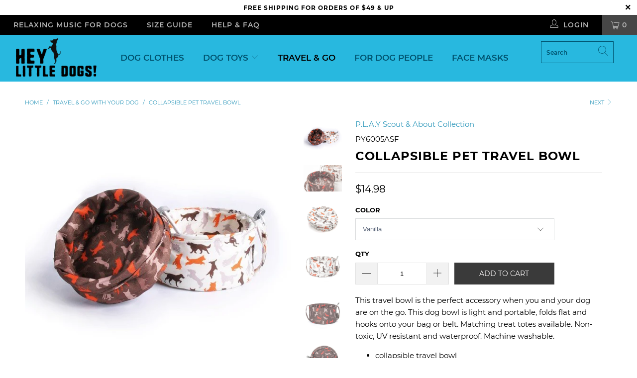

--- FILE ---
content_type: text/html; charset=utf-8
request_url: https://heylittledogs.com/collections/travel-go/products/play-dog-travel-bowl
body_size: 30047
content:


 <!DOCTYPE html>
<html lang="en"> <head> <!-- Global site tag (gtag.js) - Google Analytics -->
<script async src="https://www.googletagmanager.com/gtag/js?id=G-89RXJT5203"></script>
<script>
  window.dataLayer = window.dataLayer || [];
  function gtag(){dataLayer.push(arguments);}
  gtag('js', new Date());

  gtag('config', 'G-89RXJT5203');
</script> <meta name="facebook-domain-verification" content="r2h7y9gssxfukh8tzyd5tjifmnz2j7" /> <meta charset="utf-8"> <meta http-equiv="cleartype" content="on"> <meta name="robots" content="index,follow"> <!-- Mobile Specific Metas --> <meta name="HandheldFriendly" content="True"> <meta name="MobileOptimized" content="320"> <meta name="viewport" content="width=device-width,initial-scale=1"> <meta name="theme-color" content="#ffffff"> <title>
      Collapsible Pet Travel Bowl - Hey Little Dogs!</title> <link rel="preconnect dns-prefetch" href="https://fonts.shopifycdn.com" /> <link rel="preconnect dns-prefetch" href="https://cdn.shopify.com" /> <link rel="preconnect dns-prefetch" href="https://v.shopify.com" /> <link rel="preconnect dns-prefetch" href="https://cdn.shopifycloud.com" /> <link rel="stylesheet" href="https://cdnjs.cloudflare.com/ajax/libs/fancybox/3.5.6/jquery.fancybox.css"> <!-- Stylesheets for Turbo "5.0.2" --> <link href="//heylittledogs.com/cdn/shop/t/19/assets/styles.scss.css?v=101711196683391524801699296762" rel="stylesheet" type="text/css" media="all" /> <script>
      window.lazySizesConfig = window.lazySizesConfig || {};

      lazySizesConfig.expand = 300;
      lazySizesConfig.loadHidden = false;

      /*! lazysizes - v4.1.4 */
      !function(a,b){var c=b(a,a.document);a.lazySizes=c,"object"==typeof module&&module.exports&&(module.exports=c)}(window,function(a,b){"use strict";if(b.getElementsByClassName){var c,d,e=b.documentElement,f=a.Date,g=a.HTMLPictureElement,h="addEventListener",i="getAttribute",j=a[h],k=a.setTimeout,l=a.requestAnimationFrame||k,m=a.requestIdleCallback,n=/^picture$/i,o=["load","error","lazyincluded","_lazyloaded"],p={},q=Array.prototype.forEach,r=function(a,b){return p[b]||(p[b]=new RegExp("(\\s|^)"+b+"(\\s|$)")),p[b].test(a[i]("class")||"")&&p[b]},s=function(a,b){r(a,b)||a.setAttribute("class",(a[i]("class")||"").trim()+" "+b)},t=function(a,b){var c;(c=r(a,b))&&a.setAttribute("class",(a[i]("class")||"").replace(c," "))},u=function(a,b,c){var d=c?h:"removeEventListener";c&&u(a,b),o.forEach(function(c){a[d](c,b)})},v=function(a,d,e,f,g){var h=b.createEvent("Event");return e||(e={}),e.instance=c,h.initEvent(d,!f,!g),h.detail=e,a.dispatchEvent(h),h},w=function(b,c){var e;!g&&(e=a.picturefill||d.pf)?(c&&c.src&&!b[i]("srcset")&&b.setAttribute("srcset",c.src),e({reevaluate:!0,elements:[b]})):c&&c.src&&(b.src=c.src)},x=function(a,b){return(getComputedStyle(a,null)||{})[b]},y=function(a,b,c){for(c=c||a.offsetWidth;c<d.minSize&&b&&!a._lazysizesWidth;)c=b.offsetWidth,b=b.parentNode;return c},z=function(){var a,c,d=[],e=[],f=d,g=function(){var b=f;for(f=d.length?e:d,a=!0,c=!1;b.length;)b.shift()();a=!1},h=function(d,e){a&&!e?d.apply(this,arguments):(f.push(d),c||(c=!0,(b.hidden?k:l)(g)))};return h._lsFlush=g,h}(),A=function(a,b){return b?function(){z(a)}:function(){var b=this,c=arguments;z(function(){a.apply(b,c)})}},B=function(a){var b,c=0,e=d.throttleDelay,g=d.ricTimeout,h=function(){b=!1,c=f.now(),a()},i=m&&g>49?function(){m(h,{timeout:g}),g!==d.ricTimeout&&(g=d.ricTimeout)}:A(function(){k(h)},!0);return function(a){var d;(a=a===!0)&&(g=33),b||(b=!0,d=e-(f.now()-c),0>d&&(d=0),a||9>d?i():k(i,d))}},C=function(a){var b,c,d=99,e=function(){b=null,a()},g=function(){var a=f.now()-c;d>a?k(g,d-a):(m||e)(e)};return function(){c=f.now(),b||(b=k(g,d))}};!function(){var b,c={lazyClass:"lazyload",loadedClass:"lazyloaded",loadingClass:"lazyloading",preloadClass:"lazypreload",errorClass:"lazyerror",autosizesClass:"lazyautosizes",srcAttr:"data-src",srcsetAttr:"data-srcset",sizesAttr:"data-sizes",minSize:40,customMedia:{},init:!0,expFactor:1.5,hFac:.8,loadMode:2,loadHidden:!0,ricTimeout:0,throttleDelay:125};d=a.lazySizesConfig||a.lazysizesConfig||{};for(b in c)b in d||(d[b]=c[b]);a.lazySizesConfig=d,k(function(){d.init&&F()})}();var D=function(){var g,l,m,o,p,y,D,F,G,H,I,J,K,L,M=/^img$/i,N=/^iframe$/i,O="onscroll"in a&&!/(gle|ing)bot/.test(navigator.userAgent),P=0,Q=0,R=0,S=-1,T=function(a){R--,a&&a.target&&u(a.target,T),(!a||0>R||!a.target)&&(R=0)},U=function(a,c){var d,f=a,g="hidden"==x(b.body,"visibility")||"hidden"!=x(a.parentNode,"visibility")&&"hidden"!=x(a,"visibility");for(F-=c,I+=c,G-=c,H+=c;g&&(f=f.offsetParent)&&f!=b.body&&f!=e;)g=(x(f,"opacity")||1)>0,g&&"visible"!=x(f,"overflow")&&(d=f.getBoundingClientRect(),g=H>d.left&&G<d.right&&I>d.top-1&&F<d.bottom+1);return g},V=function(){var a,f,h,j,k,m,n,p,q,r=c.elements;if((o=d.loadMode)&&8>R&&(a=r.length)){f=0,S++,null==K&&("expand"in d||(d.expand=e.clientHeight>500&&e.clientWidth>500?500:370),J=d.expand,K=J*d.expFactor),K>Q&&1>R&&S>2&&o>2&&!b.hidden?(Q=K,S=0):Q=o>1&&S>1&&6>R?J:P;for(;a>f;f++)if(r[f]&&!r[f]._lazyRace)if(O)if((p=r[f][i]("data-expand"))&&(m=1*p)||(m=Q),q!==m&&(y=innerWidth+m*L,D=innerHeight+m,n=-1*m,q=m),h=r[f].getBoundingClientRect(),(I=h.bottom)>=n&&(F=h.top)<=D&&(H=h.right)>=n*L&&(G=h.left)<=y&&(I||H||G||F)&&(d.loadHidden||"hidden"!=x(r[f],"visibility"))&&(l&&3>R&&!p&&(3>o||4>S)||U(r[f],m))){if(ba(r[f]),k=!0,R>9)break}else!k&&l&&!j&&4>R&&4>S&&o>2&&(g[0]||d.preloadAfterLoad)&&(g[0]||!p&&(I||H||G||F||"auto"!=r[f][i](d.sizesAttr)))&&(j=g[0]||r[f]);else ba(r[f]);j&&!k&&ba(j)}},W=B(V),X=function(a){s(a.target,d.loadedClass),t(a.target,d.loadingClass),u(a.target,Z),v(a.target,"lazyloaded")},Y=A(X),Z=function(a){Y({target:a.target})},$=function(a,b){try{a.contentWindow.location.replace(b)}catch(c){a.src=b}},_=function(a){var b,c=a[i](d.srcsetAttr);(b=d.customMedia[a[i]("data-media")||a[i]("media")])&&a.setAttribute("media",b),c&&a.setAttribute("srcset",c)},aa=A(function(a,b,c,e,f){var g,h,j,l,o,p;(o=v(a,"lazybeforeunveil",b)).defaultPrevented||(e&&(c?s(a,d.autosizesClass):a.setAttribute("sizes",e)),h=a[i](d.srcsetAttr),g=a[i](d.srcAttr),f&&(j=a.parentNode,l=j&&n.test(j.nodeName||"")),p=b.firesLoad||"src"in a&&(h||g||l),o={target:a},p&&(u(a,T,!0),clearTimeout(m),m=k(T,2500),s(a,d.loadingClass),u(a,Z,!0)),l&&q.call(j.getElementsByTagName("source"),_),h?a.setAttribute("srcset",h):g&&!l&&(N.test(a.nodeName)?$(a,g):a.src=g),f&&(h||l)&&w(a,{src:g})),a._lazyRace&&delete a._lazyRace,t(a,d.lazyClass),z(function(){(!p||a.complete&&a.naturalWidth>1)&&(p?T(o):R--,X(o))},!0)}),ba=function(a){var b,c=M.test(a.nodeName),e=c&&(a[i](d.sizesAttr)||a[i]("sizes")),f="auto"==e;(!f&&l||!c||!a[i]("src")&&!a.srcset||a.complete||r(a,d.errorClass)||!r(a,d.lazyClass))&&(b=v(a,"lazyunveilread").detail,f&&E.updateElem(a,!0,a.offsetWidth),a._lazyRace=!0,R++,aa(a,b,f,e,c))},ca=function(){if(!l){if(f.now()-p<999)return void k(ca,999);var a=C(function(){d.loadMode=3,W()});l=!0,d.loadMode=3,W(),j("scroll",function(){3==d.loadMode&&(d.loadMode=2),a()},!0)}};return{_:function(){p=f.now(),c.elements=b.getElementsByClassName(d.lazyClass),g=b.getElementsByClassName(d.lazyClass+" "+d.preloadClass),L=d.hFac,j("scroll",W,!0),j("resize",W,!0),a.MutationObserver?new MutationObserver(W).observe(e,{childList:!0,subtree:!0,attributes:!0}):(e[h]("DOMNodeInserted",W,!0),e[h]("DOMAttrModified",W,!0),setInterval(W,999)),j("hashchange",W,!0),["focus","mouseover","click","load","transitionend","animationend","webkitAnimationEnd"].forEach(function(a){b[h](a,W,!0)}),/d$|^c/.test(b.readyState)?ca():(j("load",ca),b[h]("DOMContentLoaded",W),k(ca,2e4)),c.elements.length?(V(),z._lsFlush()):W()},checkElems:W,unveil:ba}}(),E=function(){var a,c=A(function(a,b,c,d){var e,f,g;if(a._lazysizesWidth=d,d+="px",a.setAttribute("sizes",d),n.test(b.nodeName||""))for(e=b.getElementsByTagName("source"),f=0,g=e.length;g>f;f++)e[f].setAttribute("sizes",d);c.detail.dataAttr||w(a,c.detail)}),e=function(a,b,d){var e,f=a.parentNode;f&&(d=y(a,f,d),e=v(a,"lazybeforesizes",{width:d,dataAttr:!!b}),e.defaultPrevented||(d=e.detail.width,d&&d!==a._lazysizesWidth&&c(a,f,e,d)))},f=function(){var b,c=a.length;if(c)for(b=0;c>b;b++)e(a[b])},g=C(f);return{_:function(){a=b.getElementsByClassName(d.autosizesClass),j("resize",g)},checkElems:g,updateElem:e}}(),F=function(){F.i||(F.i=!0,E._(),D._())};return c={cfg:d,autoSizer:E,loader:D,init:F,uP:w,aC:s,rC:t,hC:r,fire:v,gW:y,rAF:z}}});

      /*! lazysizes - v4.1.4 */
      !function(a,b){var c=function(){b(a.lazySizes),a.removeEventListener("lazyunveilread",c,!0)};b=b.bind(null,a,a.document),"object"==typeof module&&module.exports?b(require("lazysizes")):a.lazySizes?c():a.addEventListener("lazyunveilread",c,!0)}(window,function(a,b,c){"use strict";function d(){this.ratioElems=b.getElementsByClassName("lazyaspectratio"),this._setupEvents(),this.processImages()}if(a.addEventListener){var e,f,g,h=Array.prototype.forEach,i=/^picture$/i,j="data-aspectratio",k="img["+j+"]",l=function(b){return a.matchMedia?(l=function(a){return!a||(matchMedia(a)||{}).matches})(b):a.Modernizr&&Modernizr.mq?!b||Modernizr.mq(b):!b},m=c.aC,n=c.rC,o=c.cfg;d.prototype={_setupEvents:function(){var a=this,c=function(b){b.naturalWidth<36?a.addAspectRatio(b,!0):a.removeAspectRatio(b,!0)},d=function(){a.processImages()};b.addEventListener("load",function(a){a.target.getAttribute&&a.target.getAttribute(j)&&c(a.target)},!0),addEventListener("resize",function(){var b,d=function(){h.call(a.ratioElems,c)};return function(){clearTimeout(b),b=setTimeout(d,99)}}()),b.addEventListener("DOMContentLoaded",d),addEventListener("load",d)},processImages:function(a){var c,d;a||(a=b),c="length"in a&&!a.nodeName?a:a.querySelectorAll(k);for(d=0;d<c.length;d++)c[d].naturalWidth>36?this.removeAspectRatio(c[d]):this.addAspectRatio(c[d])},getSelectedRatio:function(a){var b,c,d,e,f,g=a.parentNode;if(g&&i.test(g.nodeName||""))for(d=g.getElementsByTagName("source"),b=0,c=d.length;c>b;b++)if(e=d[b].getAttribute("data-media")||d[b].getAttribute("media"),o.customMedia[e]&&(e=o.customMedia[e]),l(e)){f=d[b].getAttribute(j);break}return f||a.getAttribute(j)||""},parseRatio:function(){var a=/^\s*([+\d\.]+)(\s*[\/x]\s*([+\d\.]+))?\s*$/,b={};return function(c){var d;return!b[c]&&(d=c.match(a))&&(d[3]?b[c]=d[1]/d[3]:b[c]=1*d[1]),b[c]}}(),addAspectRatio:function(b,c){var d,e=b.offsetWidth,f=b.offsetHeight;return c||m(b,"lazyaspectratio"),36>e&&0>=f?void((e||f&&a.console)&&console.log("Define width or height of image, so we can calculate the other dimension")):(d=this.getSelectedRatio(b),d=this.parseRatio(d),void(d&&(e?b.style.height=e/d+"px":b.style.width=f*d+"px")))},removeAspectRatio:function(a){n(a,"lazyaspectratio"),a.style.height="",a.style.width="",a.removeAttribute(j)}},f=function(){g=a.jQuery||a.Zepto||a.shoestring||a.$,g&&g.fn&&!g.fn.imageRatio&&g.fn.filter&&g.fn.add&&g.fn.find?g.fn.imageRatio=function(){return e.processImages(this.find(k).add(this.filter(k))),this}:g=!1},f(),setTimeout(f),e=new d,a.imageRatio=e,"object"==typeof module&&module.exports?module.exports=e:"function"==typeof define&&define.amd&&define(e)}});

        /*! lazysizes - v4.1.5 */
        !function(a,b){var c=function(){b(a.lazySizes),a.removeEventListener("lazyunveilread",c,!0)};b=b.bind(null,a,a.document),"object"==typeof module&&module.exports?b(require("lazysizes")):a.lazySizes?c():a.addEventListener("lazyunveilread",c,!0)}(window,function(a,b,c){"use strict";if(a.addEventListener){var d=/\s+/g,e=/\s*\|\s+|\s+\|\s*/g,f=/^(.+?)(?:\s+\[\s*(.+?)\s*\])(?:\s+\[\s*(.+?)\s*\])?$/,g=/^\s*\(*\s*type\s*:\s*(.+?)\s*\)*\s*$/,h=/\(|\)|'/,i={contain:1,cover:1},j=function(a){var b=c.gW(a,a.parentNode);return(!a._lazysizesWidth||b>a._lazysizesWidth)&&(a._lazysizesWidth=b),a._lazysizesWidth},k=function(a){var b;return b=(getComputedStyle(a)||{getPropertyValue:function(){}}).getPropertyValue("background-size"),!i[b]&&i[a.style.backgroundSize]&&(b=a.style.backgroundSize),b},l=function(a,b){if(b){var c=b.match(g);c&&c[1]?a.setAttribute("type",c[1]):a.setAttribute("media",lazySizesConfig.customMedia[b]||b)}},m=function(a,c,g){var h=b.createElement("picture"),i=c.getAttribute(lazySizesConfig.sizesAttr),j=c.getAttribute("data-ratio"),k=c.getAttribute("data-optimumx");c._lazybgset&&c._lazybgset.parentNode==c&&c.removeChild(c._lazybgset),Object.defineProperty(g,"_lazybgset",{value:c,writable:!0}),Object.defineProperty(c,"_lazybgset",{value:h,writable:!0}),a=a.replace(d," ").split(e),h.style.display="none",g.className=lazySizesConfig.lazyClass,1!=a.length||i||(i="auto"),a.forEach(function(a){var c,d=b.createElement("source");i&&"auto"!=i&&d.setAttribute("sizes",i),(c=a.match(f))?(d.setAttribute(lazySizesConfig.srcsetAttr,c[1]),l(d,c[2]),l(d,c[3])):d.setAttribute(lazySizesConfig.srcsetAttr,a),h.appendChild(d)}),i&&(g.setAttribute(lazySizesConfig.sizesAttr,i),c.removeAttribute(lazySizesConfig.sizesAttr),c.removeAttribute("sizes")),k&&g.setAttribute("data-optimumx",k),j&&g.setAttribute("data-ratio",j),h.appendChild(g),c.appendChild(h)},n=function(a){if(a.target._lazybgset){var b=a.target,d=b._lazybgset,e=b.currentSrc||b.src;if(e){var f=c.fire(d,"bgsetproxy",{src:e,useSrc:h.test(e)?JSON.stringify(e):e});f.defaultPrevented||(d.style.backgroundImage="url("+f.detail.useSrc+")")}b._lazybgsetLoading&&(c.fire(d,"_lazyloaded",{},!1,!0),delete b._lazybgsetLoading)}};addEventListener("lazybeforeunveil",function(a){var d,e,f;!a.defaultPrevented&&(d=a.target.getAttribute("data-bgset"))&&(f=a.target,e=b.createElement("img"),e.alt="",e._lazybgsetLoading=!0,a.detail.firesLoad=!0,m(d,f,e),setTimeout(function(){c.loader.unveil(e),c.rAF(function(){c.fire(e,"_lazyloaded",{},!0,!0),e.complete&&n({target:e})})}))}),b.addEventListener("load",n,!0),a.addEventListener("lazybeforesizes",function(a){if(a.detail.instance==c&&a.target._lazybgset&&a.detail.dataAttr){var b=a.target._lazybgset,d=k(b);i[d]&&(a.target._lazysizesParentFit=d,c.rAF(function(){a.target.setAttribute("data-parent-fit",d),a.target._lazysizesParentFit&&delete a.target._lazysizesParentFit}))}},!0),b.documentElement.addEventListener("lazybeforesizes",function(a){!a.defaultPrevented&&a.target._lazybgset&&a.detail.instance==c&&(a.detail.width=j(a.target._lazybgset))})}});</script> <script>
      
Shopify = window.Shopify || {};Shopify.theme_settings = {};Shopify.theme_settings.display_tos_checkbox = false;Shopify.theme_settings.go_to_checkout = true;Shopify.theme_settings.cart_action = "ajax";Shopify.theme_settings.collection_swatches = false;Shopify.theme_settings.collection_secondary_image = true;Shopify.theme_settings.show_multiple_currencies = false;Shopify.theme_settings.display_inventory_left = false;Shopify.theme_settings.inventory_threshold = 2;Shopify.theme_settings.limit_quantity = true;Shopify.theme_settings.menu_position = null;Shopify.theme_settings.newsletter_popup = true;Shopify.theme_settings.newsletter_popup_days = "7";Shopify.theme_settings.newsletter_popup_mobile = false;Shopify.theme_settings.newsletter_popup_seconds = 12;Shopify.theme_settings.pagination_type = "basic_pagination";Shopify.theme_settings.search_pagination_type = "basic_pagination";Shopify.theme_settings.enable_shopify_review_comments = false;Shopify.theme_settings.enable_shopify_collection_badges = false;Shopify.theme_settings.quick_shop_thumbnail_position = "right-thumbnails";Shopify.theme_settings.product_form_style = "dropdown";Shopify.theme_settings.sale_banner_enabled = false;Shopify.theme_settings.display_savings = false;Shopify.theme_settings.display_sold_out_price = true;Shopify.theme_settings.sold_out_text = "Sold out";Shopify.theme_settings.free_text = "Free";Shopify.theme_settings.search_option = "products";Shopify.theme_settings.search_items_to_display = 10;Shopify.theme_settings.enable_autocomplete = true;Shopify.theme_settings.page_dots_enabled = true;Shopify.theme_settings.slideshow_arrow_size = "light";Shopify.theme_settings.quick_shop_enabled = true;Shopify.translation =Shopify.translation || {};Shopify.translation.agree_to_terms_warning = "You must agree with the terms and conditions to checkout.";Shopify.translation.one_item_left = "item left";Shopify.translation.items_left_text = "items left";Shopify.translation.cart_savings_text = "Total Savings";Shopify.translation.cart_discount_text = "Discount";Shopify.translation.cart_subtotal_text = "Subtotal";Shopify.translation.cart_remove_text = "Remove";Shopify.translation.newsletter_success_text = "Thank you for joining our mailing list!";Shopify.translation.notify_email = "Enter your email address...";Shopify.translation.notify_email_value = "Translation missing: en.contact.fields.email";Shopify.translation.notify_email_send = "Send";Shopify.translation.notify_message_first = "Please notify me when ";Shopify.translation.notify_message_last = " becomes available - ";Shopify.translation.notify_success_text = "Thanks! We will notify you when this product becomes available!";Shopify.translation.add_to_cart = "Add to Cart";Shopify.translation.coming_soon_text = "Coming Soon";Shopify.translation.sold_out_text = "Sold Out";Shopify.translation.sale_text = "Sale";Shopify.translation.savings_text = "You Save";Shopify.translation.free_price_text = "Translation missing: en.settings.free_price_text";Shopify.translation.from_text = "from";Shopify.translation.new_text = "New";Shopify.translation.pre_order_text = "Pre-Order";Shopify.translation.unavailable_text = "Unavailable";Shopify.translation.all_results = "View all results";</script> <meta name="description" content="This travel bowl is the perfect accessory when you and your dog are on the go. This dog bowl is light and portable, folds flat and hooks onto your bag or belt. Matching treat totes available. Non-toxic, UV resistant and waterproof. Machine washable. collapsible travel bowl non-toxic and AZO-free dyes for safe feeding m" /> <link rel="shortcut icon" type="image/x-icon" href="//heylittledogs.com/cdn/shop/files/HLD-favicon-black_180x180.png?v=1614301949"> <link rel="apple-touch-icon" href="//heylittledogs.com/cdn/shop/files/HLD-favicon-black_180x180.png?v=1614301949"/> <link rel="apple-touch-icon" sizes="57x57" href="//heylittledogs.com/cdn/shop/files/HLD-favicon-black_57x57.png?v=1614301949"/> <link rel="apple-touch-icon" sizes="60x60" href="//heylittledogs.com/cdn/shop/files/HLD-favicon-black_60x60.png?v=1614301949"/> <link rel="apple-touch-icon" sizes="72x72" href="//heylittledogs.com/cdn/shop/files/HLD-favicon-black_72x72.png?v=1614301949"/> <link rel="apple-touch-icon" sizes="76x76" href="//heylittledogs.com/cdn/shop/files/HLD-favicon-black_76x76.png?v=1614301949"/> <link rel="apple-touch-icon" sizes="114x114" href="//heylittledogs.com/cdn/shop/files/HLD-favicon-black_114x114.png?v=1614301949"/> <link rel="apple-touch-icon" sizes="180x180" href="//heylittledogs.com/cdn/shop/files/HLD-favicon-black_180x180.png?v=1614301949"/> <link rel="apple-touch-icon" sizes="228x228" href="//heylittledogs.com/cdn/shop/files/HLD-favicon-black_228x228.png?v=1614301949"/> <link rel="canonical" href="https://heylittledogs.com/products/play-dog-travel-bowl" /> <script>window.performance && window.performance.mark && window.performance.mark('shopify.content_for_header.start');</script><meta id="shopify-digital-wallet" name="shopify-digital-wallet" content="/734167105/digital_wallets/dialog">
<meta name="shopify-checkout-api-token" content="9c08547e33b80aef26e5b91deac3a67d">
<meta id="in-context-paypal-metadata" data-shop-id="734167105" data-venmo-supported="false" data-environment="production" data-locale="en_US" data-paypal-v4="true" data-currency="USD">
<link rel="alternate" type="application/json+oembed" href="https://heylittledogs.com/products/play-dog-travel-bowl.oembed">
<script async="async" src="/checkouts/internal/preloads.js?locale=en-US"></script>
<link rel="preconnect" href="https://shop.app" crossorigin="anonymous">
<script async="async" src="https://shop.app/checkouts/internal/preloads.js?locale=en-US&shop_id=734167105" crossorigin="anonymous"></script>
<script id="apple-pay-shop-capabilities" type="application/json">{"shopId":734167105,"countryCode":"US","currencyCode":"USD","merchantCapabilities":["supports3DS"],"merchantId":"gid:\/\/shopify\/Shop\/734167105","merchantName":"Hey Little Dogs!","requiredBillingContactFields":["postalAddress","email","phone"],"requiredShippingContactFields":["postalAddress","email","phone"],"shippingType":"shipping","supportedNetworks":["visa","masterCard","amex","discover","elo","jcb"],"total":{"type":"pending","label":"Hey Little Dogs!","amount":"1.00"},"shopifyPaymentsEnabled":true,"supportsSubscriptions":true}</script>
<script id="shopify-features" type="application/json">{"accessToken":"9c08547e33b80aef26e5b91deac3a67d","betas":["rich-media-storefront-analytics"],"domain":"heylittledogs.com","predictiveSearch":true,"shopId":734167105,"locale":"en"}</script>
<script>var Shopify = Shopify || {};
Shopify.shop = "hey-little-dogs.myshopify.com";
Shopify.locale = "en";
Shopify.currency = {"active":"USD","rate":"1.0"};
Shopify.country = "US";
Shopify.theme = {"name":"Turbo 5.0.2...","id":78761295937,"schema_name":"Turbo","schema_version":"5.0.2","theme_store_id":null,"role":"main"};
Shopify.theme.handle = "null";
Shopify.theme.style = {"id":null,"handle":null};
Shopify.cdnHost = "heylittledogs.com/cdn";
Shopify.routes = Shopify.routes || {};
Shopify.routes.root = "/";</script>
<script type="module">!function(o){(o.Shopify=o.Shopify||{}).modules=!0}(window);</script>
<script>!function(o){function n(){var o=[];function n(){o.push(Array.prototype.slice.apply(arguments))}return n.q=o,n}var t=o.Shopify=o.Shopify||{};t.loadFeatures=n(),t.autoloadFeatures=n()}(window);</script>
<script>
  window.ShopifyPay = window.ShopifyPay || {};
  window.ShopifyPay.apiHost = "shop.app\/pay";
  window.ShopifyPay.redirectState = null;
</script>
<script id="shop-js-analytics" type="application/json">{"pageType":"product"}</script>
<script defer="defer" async type="module" src="//heylittledogs.com/cdn/shopifycloud/shop-js/modules/v2/client.init-shop-cart-sync_C5BV16lS.en.esm.js"></script>
<script defer="defer" async type="module" src="//heylittledogs.com/cdn/shopifycloud/shop-js/modules/v2/chunk.common_CygWptCX.esm.js"></script>
<script type="module">
  await import("//heylittledogs.com/cdn/shopifycloud/shop-js/modules/v2/client.init-shop-cart-sync_C5BV16lS.en.esm.js");
await import("//heylittledogs.com/cdn/shopifycloud/shop-js/modules/v2/chunk.common_CygWptCX.esm.js");

  window.Shopify.SignInWithShop?.initShopCartSync?.({"fedCMEnabled":true,"windoidEnabled":true});

</script>
<script>
  window.Shopify = window.Shopify || {};
  if (!window.Shopify.featureAssets) window.Shopify.featureAssets = {};
  window.Shopify.featureAssets['shop-js'] = {"shop-cart-sync":["modules/v2/client.shop-cart-sync_ZFArdW7E.en.esm.js","modules/v2/chunk.common_CygWptCX.esm.js"],"init-fed-cm":["modules/v2/client.init-fed-cm_CmiC4vf6.en.esm.js","modules/v2/chunk.common_CygWptCX.esm.js"],"shop-button":["modules/v2/client.shop-button_tlx5R9nI.en.esm.js","modules/v2/chunk.common_CygWptCX.esm.js"],"shop-cash-offers":["modules/v2/client.shop-cash-offers_DOA2yAJr.en.esm.js","modules/v2/chunk.common_CygWptCX.esm.js","modules/v2/chunk.modal_D71HUcav.esm.js"],"init-windoid":["modules/v2/client.init-windoid_sURxWdc1.en.esm.js","modules/v2/chunk.common_CygWptCX.esm.js"],"shop-toast-manager":["modules/v2/client.shop-toast-manager_ClPi3nE9.en.esm.js","modules/v2/chunk.common_CygWptCX.esm.js"],"init-shop-email-lookup-coordinator":["modules/v2/client.init-shop-email-lookup-coordinator_B8hsDcYM.en.esm.js","modules/v2/chunk.common_CygWptCX.esm.js"],"init-shop-cart-sync":["modules/v2/client.init-shop-cart-sync_C5BV16lS.en.esm.js","modules/v2/chunk.common_CygWptCX.esm.js"],"avatar":["modules/v2/client.avatar_BTnouDA3.en.esm.js"],"pay-button":["modules/v2/client.pay-button_FdsNuTd3.en.esm.js","modules/v2/chunk.common_CygWptCX.esm.js"],"init-customer-accounts":["modules/v2/client.init-customer-accounts_DxDtT_ad.en.esm.js","modules/v2/client.shop-login-button_C5VAVYt1.en.esm.js","modules/v2/chunk.common_CygWptCX.esm.js","modules/v2/chunk.modal_D71HUcav.esm.js"],"init-shop-for-new-customer-accounts":["modules/v2/client.init-shop-for-new-customer-accounts_ChsxoAhi.en.esm.js","modules/v2/client.shop-login-button_C5VAVYt1.en.esm.js","modules/v2/chunk.common_CygWptCX.esm.js","modules/v2/chunk.modal_D71HUcav.esm.js"],"shop-login-button":["modules/v2/client.shop-login-button_C5VAVYt1.en.esm.js","modules/v2/chunk.common_CygWptCX.esm.js","modules/v2/chunk.modal_D71HUcav.esm.js"],"init-customer-accounts-sign-up":["modules/v2/client.init-customer-accounts-sign-up_CPSyQ0Tj.en.esm.js","modules/v2/client.shop-login-button_C5VAVYt1.en.esm.js","modules/v2/chunk.common_CygWptCX.esm.js","modules/v2/chunk.modal_D71HUcav.esm.js"],"shop-follow-button":["modules/v2/client.shop-follow-button_Cva4Ekp9.en.esm.js","modules/v2/chunk.common_CygWptCX.esm.js","modules/v2/chunk.modal_D71HUcav.esm.js"],"checkout-modal":["modules/v2/client.checkout-modal_BPM8l0SH.en.esm.js","modules/v2/chunk.common_CygWptCX.esm.js","modules/v2/chunk.modal_D71HUcav.esm.js"],"lead-capture":["modules/v2/client.lead-capture_Bi8yE_yS.en.esm.js","modules/v2/chunk.common_CygWptCX.esm.js","modules/v2/chunk.modal_D71HUcav.esm.js"],"shop-login":["modules/v2/client.shop-login_D6lNrXab.en.esm.js","modules/v2/chunk.common_CygWptCX.esm.js","modules/v2/chunk.modal_D71HUcav.esm.js"],"payment-terms":["modules/v2/client.payment-terms_CZxnsJam.en.esm.js","modules/v2/chunk.common_CygWptCX.esm.js","modules/v2/chunk.modal_D71HUcav.esm.js"]};
</script>
<script id="__st">var __st={"a":734167105,"offset":-28800,"reqid":"8f7a6b93-ee88-4316-95fe-288b7b2ab713-1768744331","pageurl":"heylittledogs.com\/collections\/travel-go\/products\/play-dog-travel-bowl","u":"370e4a2c9921","p":"product","rtyp":"product","rid":582433538113};</script>
<script>window.ShopifyPaypalV4VisibilityTracking = true;</script>
<script id="captcha-bootstrap">!function(){'use strict';const t='contact',e='account',n='new_comment',o=[[t,t],['blogs',n],['comments',n],[t,'customer']],c=[[e,'customer_login'],[e,'guest_login'],[e,'recover_customer_password'],[e,'create_customer']],r=t=>t.map((([t,e])=>`form[action*='/${t}']:not([data-nocaptcha='true']) input[name='form_type'][value='${e}']`)).join(','),a=t=>()=>t?[...document.querySelectorAll(t)].map((t=>t.form)):[];function s(){const t=[...o],e=r(t);return a(e)}const i='password',u='form_key',d=['recaptcha-v3-token','g-recaptcha-response','h-captcha-response',i],f=()=>{try{return window.sessionStorage}catch{return}},m='__shopify_v',_=t=>t.elements[u];function p(t,e,n=!1){try{const o=window.sessionStorage,c=JSON.parse(o.getItem(e)),{data:r}=function(t){const{data:e,action:n}=t;return t[m]||n?{data:e,action:n}:{data:t,action:n}}(c);for(const[e,n]of Object.entries(r))t.elements[e]&&(t.elements[e].value=n);n&&o.removeItem(e)}catch(o){console.error('form repopulation failed',{error:o})}}const l='form_type',E='cptcha';function T(t){t.dataset[E]=!0}const w=window,h=w.document,L='Shopify',v='ce_forms',y='captcha';let A=!1;((t,e)=>{const n=(g='f06e6c50-85a8-45c8-87d0-21a2b65856fe',I='https://cdn.shopify.com/shopifycloud/storefront-forms-hcaptcha/ce_storefront_forms_captcha_hcaptcha.v1.5.2.iife.js',D={infoText:'Protected by hCaptcha',privacyText:'Privacy',termsText:'Terms'},(t,e,n)=>{const o=w[L][v],c=o.bindForm;if(c)return c(t,g,e,D).then(n);var r;o.q.push([[t,g,e,D],n]),r=I,A||(h.body.append(Object.assign(h.createElement('script'),{id:'captcha-provider',async:!0,src:r})),A=!0)});var g,I,D;w[L]=w[L]||{},w[L][v]=w[L][v]||{},w[L][v].q=[],w[L][y]=w[L][y]||{},w[L][y].protect=function(t,e){n(t,void 0,e),T(t)},Object.freeze(w[L][y]),function(t,e,n,w,h,L){const[v,y,A,g]=function(t,e,n){const i=e?o:[],u=t?c:[],d=[...i,...u],f=r(d),m=r(i),_=r(d.filter((([t,e])=>n.includes(e))));return[a(f),a(m),a(_),s()]}(w,h,L),I=t=>{const e=t.target;return e instanceof HTMLFormElement?e:e&&e.form},D=t=>v().includes(t);t.addEventListener('submit',(t=>{const e=I(t);if(!e)return;const n=D(e)&&!e.dataset.hcaptchaBound&&!e.dataset.recaptchaBound,o=_(e),c=g().includes(e)&&(!o||!o.value);(n||c)&&t.preventDefault(),c&&!n&&(function(t){try{if(!f())return;!function(t){const e=f();if(!e)return;const n=_(t);if(!n)return;const o=n.value;o&&e.removeItem(o)}(t);const e=Array.from(Array(32),(()=>Math.random().toString(36)[2])).join('');!function(t,e){_(t)||t.append(Object.assign(document.createElement('input'),{type:'hidden',name:u})),t.elements[u].value=e}(t,e),function(t,e){const n=f();if(!n)return;const o=[...t.querySelectorAll(`input[type='${i}']`)].map((({name:t})=>t)),c=[...d,...o],r={};for(const[a,s]of new FormData(t).entries())c.includes(a)||(r[a]=s);n.setItem(e,JSON.stringify({[m]:1,action:t.action,data:r}))}(t,e)}catch(e){console.error('failed to persist form',e)}}(e),e.submit())}));const S=(t,e)=>{t&&!t.dataset[E]&&(n(t,e.some((e=>e===t))),T(t))};for(const o of['focusin','change'])t.addEventListener(o,(t=>{const e=I(t);D(e)&&S(e,y())}));const B=e.get('form_key'),M=e.get(l),P=B&&M;t.addEventListener('DOMContentLoaded',(()=>{const t=y();if(P)for(const e of t)e.elements[l].value===M&&p(e,B);[...new Set([...A(),...v().filter((t=>'true'===t.dataset.shopifyCaptcha))])].forEach((e=>S(e,t)))}))}(h,new URLSearchParams(w.location.search),n,t,e,['guest_login'])})(!0,!0)}();</script>
<script integrity="sha256-4kQ18oKyAcykRKYeNunJcIwy7WH5gtpwJnB7kiuLZ1E=" data-source-attribution="shopify.loadfeatures" defer="defer" src="//heylittledogs.com/cdn/shopifycloud/storefront/assets/storefront/load_feature-a0a9edcb.js" crossorigin="anonymous"></script>
<script crossorigin="anonymous" defer="defer" src="//heylittledogs.com/cdn/shopifycloud/storefront/assets/shopify_pay/storefront-65b4c6d7.js?v=20250812"></script>
<script data-source-attribution="shopify.dynamic_checkout.dynamic.init">var Shopify=Shopify||{};Shopify.PaymentButton=Shopify.PaymentButton||{isStorefrontPortableWallets:!0,init:function(){window.Shopify.PaymentButton.init=function(){};var t=document.createElement("script");t.src="https://heylittledogs.com/cdn/shopifycloud/portable-wallets/latest/portable-wallets.en.js",t.type="module",document.head.appendChild(t)}};
</script>
<script data-source-attribution="shopify.dynamic_checkout.buyer_consent">
  function portableWalletsHideBuyerConsent(e){var t=document.getElementById("shopify-buyer-consent"),n=document.getElementById("shopify-subscription-policy-button");t&&n&&(t.classList.add("hidden"),t.setAttribute("aria-hidden","true"),n.removeEventListener("click",e))}function portableWalletsShowBuyerConsent(e){var t=document.getElementById("shopify-buyer-consent"),n=document.getElementById("shopify-subscription-policy-button");t&&n&&(t.classList.remove("hidden"),t.removeAttribute("aria-hidden"),n.addEventListener("click",e))}window.Shopify?.PaymentButton&&(window.Shopify.PaymentButton.hideBuyerConsent=portableWalletsHideBuyerConsent,window.Shopify.PaymentButton.showBuyerConsent=portableWalletsShowBuyerConsent);
</script>
<script data-source-attribution="shopify.dynamic_checkout.cart.bootstrap">document.addEventListener("DOMContentLoaded",(function(){function t(){return document.querySelector("shopify-accelerated-checkout-cart, shopify-accelerated-checkout")}if(t())Shopify.PaymentButton.init();else{new MutationObserver((function(e,n){t()&&(Shopify.PaymentButton.init(),n.disconnect())})).observe(document.body,{childList:!0,subtree:!0})}}));
</script>
<link id="shopify-accelerated-checkout-styles" rel="stylesheet" media="screen" href="https://heylittledogs.com/cdn/shopifycloud/portable-wallets/latest/accelerated-checkout-backwards-compat.css" crossorigin="anonymous">
<style id="shopify-accelerated-checkout-cart">
        #shopify-buyer-consent {
  margin-top: 1em;
  display: inline-block;
  width: 100%;
}

#shopify-buyer-consent.hidden {
  display: none;
}

#shopify-subscription-policy-button {
  background: none;
  border: none;
  padding: 0;
  text-decoration: underline;
  font-size: inherit;
  cursor: pointer;
}

#shopify-subscription-policy-button::before {
  box-shadow: none;
}

      </style>

<script>window.performance && window.performance.mark && window.performance.mark('shopify.content_for_header.end');</script>

    

<meta name="author" content="Hey Little Dogs!">
<meta property="og:url" content="https://heylittledogs.com/products/play-dog-travel-bowl">
<meta property="og:site_name" content="Hey Little Dogs!"> <meta property="og:type" content="product"> <meta property="og:title" content="Collapsible Pet Travel Bowl"> <meta property="og:image" content="https://heylittledogs.com/cdn/shop/products/play-travel-bowl1_600x.jpg?v=1522467566"> <meta property="og:image:secure_url" content="https://heylittledogs.com/cdn/shop/products/play-travel-bowl1_600x.jpg?v=1522467566"> <meta property="og:image:width" content="560"> <meta property="og:image:height" content="560"> <meta property="og:image" content="https://heylittledogs.com/cdn/shop/products/play-travel-bowl2_600x.jpg?v=1522467566"> <meta property="og:image:secure_url" content="https://heylittledogs.com/cdn/shop/products/play-travel-bowl2_600x.jpg?v=1522467566"> <meta property="og:image:width" content="560"> <meta property="og:image:height" content="386"> <meta property="og:image" content="https://heylittledogs.com/cdn/shop/products/play-travel-bowl-vanilla3_600x.jpg?v=1522467566"> <meta property="og:image:secure_url" content="https://heylittledogs.com/cdn/shop/products/play-travel-bowl-vanilla3_600x.jpg?v=1522467566"> <meta property="og:image:width" content="448"> <meta property="og:image:height" content="448"> <meta property="product:price:amount" content="14.98"> <meta property="product:price:currency" content="USD"> <meta property="og:description" content="This travel bowl is the perfect accessory when you and your dog are on the go. This dog bowl is light and portable, folds flat and hooks onto your bag or belt. Matching treat totes available. Non-toxic, UV resistant and waterproof. Machine washable. collapsible travel bowl non-toxic and AZO-free dyes for safe feeding m">




<meta name="twitter:card" content="summary"> <meta name="twitter:title" content="Collapsible Pet Travel Bowl"> <meta name="twitter:description" content="This travel bowl is the perfect accessory when you and your dog are on the go. This dog bowl is light and portable, folds flat and hooks onto your bag or belt. Matching treat totes available. Non-toxic, UV resistant and waterproof. Machine washable.

collapsible travel bowl
non-toxic and AZO-free dyes for safe feeding
made of durable and high performance 600-Denier PE fabrics
lightweight and portable weighing only 2.7 ounces
machine washable and dryer friendly
bowl size is about 5.9&quot; diam. x 3.1&quot;
"> <meta name="twitter:image" content="https://heylittledogs.com/cdn/shop/products/play-travel-bowl1_240x.jpg?v=1522467566"> <meta name="twitter:image:width" content="240"> <meta name="twitter:image:height" content="240"> <meta name="twitter:image:alt" content="Collapsible Pet Travel Bowl"> <link rel="next" href="/collections/travel-go/products/dog-toy-zp-float-shark-zp406"><link href="https://monorail-edge.shopifysvc.com" rel="dns-prefetch">
<script>(function(){if ("sendBeacon" in navigator && "performance" in window) {try {var session_token_from_headers = performance.getEntriesByType('navigation')[0].serverTiming.find(x => x.name == '_s').description;} catch {var session_token_from_headers = undefined;}var session_cookie_matches = document.cookie.match(/_shopify_s=([^;]*)/);var session_token_from_cookie = session_cookie_matches && session_cookie_matches.length === 2 ? session_cookie_matches[1] : "";var session_token = session_token_from_headers || session_token_from_cookie || "";function handle_abandonment_event(e) {var entries = performance.getEntries().filter(function(entry) {return /monorail-edge.shopifysvc.com/.test(entry.name);});if (!window.abandonment_tracked && entries.length === 0) {window.abandonment_tracked = true;var currentMs = Date.now();var navigation_start = performance.timing.navigationStart;var payload = {shop_id: 734167105,url: window.location.href,navigation_start,duration: currentMs - navigation_start,session_token,page_type: "product"};window.navigator.sendBeacon("https://monorail-edge.shopifysvc.com/v1/produce", JSON.stringify({schema_id: "online_store_buyer_site_abandonment/1.1",payload: payload,metadata: {event_created_at_ms: currentMs,event_sent_at_ms: currentMs}}));}}window.addEventListener('pagehide', handle_abandonment_event);}}());</script>
<script id="web-pixels-manager-setup">(function e(e,d,r,n,o){if(void 0===o&&(o={}),!Boolean(null===(a=null===(i=window.Shopify)||void 0===i?void 0:i.analytics)||void 0===a?void 0:a.replayQueue)){var i,a;window.Shopify=window.Shopify||{};var t=window.Shopify;t.analytics=t.analytics||{};var s=t.analytics;s.replayQueue=[],s.publish=function(e,d,r){return s.replayQueue.push([e,d,r]),!0};try{self.performance.mark("wpm:start")}catch(e){}var l=function(){var e={modern:/Edge?\/(1{2}[4-9]|1[2-9]\d|[2-9]\d{2}|\d{4,})\.\d+(\.\d+|)|Firefox\/(1{2}[4-9]|1[2-9]\d|[2-9]\d{2}|\d{4,})\.\d+(\.\d+|)|Chrom(ium|e)\/(9{2}|\d{3,})\.\d+(\.\d+|)|(Maci|X1{2}).+ Version\/(15\.\d+|(1[6-9]|[2-9]\d|\d{3,})\.\d+)([,.]\d+|)( \(\w+\)|)( Mobile\/\w+|) Safari\/|Chrome.+OPR\/(9{2}|\d{3,})\.\d+\.\d+|(CPU[ +]OS|iPhone[ +]OS|CPU[ +]iPhone|CPU IPhone OS|CPU iPad OS)[ +]+(15[._]\d+|(1[6-9]|[2-9]\d|\d{3,})[._]\d+)([._]\d+|)|Android:?[ /-](13[3-9]|1[4-9]\d|[2-9]\d{2}|\d{4,})(\.\d+|)(\.\d+|)|Android.+Firefox\/(13[5-9]|1[4-9]\d|[2-9]\d{2}|\d{4,})\.\d+(\.\d+|)|Android.+Chrom(ium|e)\/(13[3-9]|1[4-9]\d|[2-9]\d{2}|\d{4,})\.\d+(\.\d+|)|SamsungBrowser\/([2-9]\d|\d{3,})\.\d+/,legacy:/Edge?\/(1[6-9]|[2-9]\d|\d{3,})\.\d+(\.\d+|)|Firefox\/(5[4-9]|[6-9]\d|\d{3,})\.\d+(\.\d+|)|Chrom(ium|e)\/(5[1-9]|[6-9]\d|\d{3,})\.\d+(\.\d+|)([\d.]+$|.*Safari\/(?![\d.]+ Edge\/[\d.]+$))|(Maci|X1{2}).+ Version\/(10\.\d+|(1[1-9]|[2-9]\d|\d{3,})\.\d+)([,.]\d+|)( \(\w+\)|)( Mobile\/\w+|) Safari\/|Chrome.+OPR\/(3[89]|[4-9]\d|\d{3,})\.\d+\.\d+|(CPU[ +]OS|iPhone[ +]OS|CPU[ +]iPhone|CPU IPhone OS|CPU iPad OS)[ +]+(10[._]\d+|(1[1-9]|[2-9]\d|\d{3,})[._]\d+)([._]\d+|)|Android:?[ /-](13[3-9]|1[4-9]\d|[2-9]\d{2}|\d{4,})(\.\d+|)(\.\d+|)|Mobile Safari.+OPR\/([89]\d|\d{3,})\.\d+\.\d+|Android.+Firefox\/(13[5-9]|1[4-9]\d|[2-9]\d{2}|\d{4,})\.\d+(\.\d+|)|Android.+Chrom(ium|e)\/(13[3-9]|1[4-9]\d|[2-9]\d{2}|\d{4,})\.\d+(\.\d+|)|Android.+(UC? ?Browser|UCWEB|U3)[ /]?(15\.([5-9]|\d{2,})|(1[6-9]|[2-9]\d|\d{3,})\.\d+)\.\d+|SamsungBrowser\/(5\.\d+|([6-9]|\d{2,})\.\d+)|Android.+MQ{2}Browser\/(14(\.(9|\d{2,})|)|(1[5-9]|[2-9]\d|\d{3,})(\.\d+|))(\.\d+|)|K[Aa][Ii]OS\/(3\.\d+|([4-9]|\d{2,})\.\d+)(\.\d+|)/},d=e.modern,r=e.legacy,n=navigator.userAgent;return n.match(d)?"modern":n.match(r)?"legacy":"unknown"}(),u="modern"===l?"modern":"legacy",c=(null!=n?n:{modern:"",legacy:""})[u],f=function(e){return[e.baseUrl,"/wpm","/b",e.hashVersion,"modern"===e.buildTarget?"m":"l",".js"].join("")}({baseUrl:d,hashVersion:r,buildTarget:u}),m=function(e){var d=e.version,r=e.bundleTarget,n=e.surface,o=e.pageUrl,i=e.monorailEndpoint;return{emit:function(e){var a=e.status,t=e.errorMsg,s=(new Date).getTime(),l=JSON.stringify({metadata:{event_sent_at_ms:s},events:[{schema_id:"web_pixels_manager_load/3.1",payload:{version:d,bundle_target:r,page_url:o,status:a,surface:n,error_msg:t},metadata:{event_created_at_ms:s}}]});if(!i)return console&&console.warn&&console.warn("[Web Pixels Manager] No Monorail endpoint provided, skipping logging."),!1;try{return self.navigator.sendBeacon.bind(self.navigator)(i,l)}catch(e){}var u=new XMLHttpRequest;try{return u.open("POST",i,!0),u.setRequestHeader("Content-Type","text/plain"),u.send(l),!0}catch(e){return console&&console.warn&&console.warn("[Web Pixels Manager] Got an unhandled error while logging to Monorail."),!1}}}}({version:r,bundleTarget:l,surface:e.surface,pageUrl:self.location.href,monorailEndpoint:e.monorailEndpoint});try{o.browserTarget=l,function(e){var d=e.src,r=e.async,n=void 0===r||r,o=e.onload,i=e.onerror,a=e.sri,t=e.scriptDataAttributes,s=void 0===t?{}:t,l=document.createElement("script"),u=document.querySelector("head"),c=document.querySelector("body");if(l.async=n,l.src=d,a&&(l.integrity=a,l.crossOrigin="anonymous"),s)for(var f in s)if(Object.prototype.hasOwnProperty.call(s,f))try{l.dataset[f]=s[f]}catch(e){}if(o&&l.addEventListener("load",o),i&&l.addEventListener("error",i),u)u.appendChild(l);else{if(!c)throw new Error("Did not find a head or body element to append the script");c.appendChild(l)}}({src:f,async:!0,onload:function(){if(!function(){var e,d;return Boolean(null===(d=null===(e=window.Shopify)||void 0===e?void 0:e.analytics)||void 0===d?void 0:d.initialized)}()){var d=window.webPixelsManager.init(e)||void 0;if(d){var r=window.Shopify.analytics;r.replayQueue.forEach((function(e){var r=e[0],n=e[1],o=e[2];d.publishCustomEvent(r,n,o)})),r.replayQueue=[],r.publish=d.publishCustomEvent,r.visitor=d.visitor,r.initialized=!0}}},onerror:function(){return m.emit({status:"failed",errorMsg:"".concat(f," has failed to load")})},sri:function(e){var d=/^sha384-[A-Za-z0-9+/=]+$/;return"string"==typeof e&&d.test(e)}(c)?c:"",scriptDataAttributes:o}),m.emit({status:"loading"})}catch(e){m.emit({status:"failed",errorMsg:(null==e?void 0:e.message)||"Unknown error"})}}})({shopId: 734167105,storefrontBaseUrl: "https://heylittledogs.com",extensionsBaseUrl: "https://extensions.shopifycdn.com/cdn/shopifycloud/web-pixels-manager",monorailEndpoint: "https://monorail-edge.shopifysvc.com/unstable/produce_batch",surface: "storefront-renderer",enabledBetaFlags: ["2dca8a86"],webPixelsConfigList: [{"id":"145719361","configuration":"{\"pixel_id\":\"958810481121119\",\"pixel_type\":\"facebook_pixel\",\"metaapp_system_user_token\":\"-\"}","eventPayloadVersion":"v1","runtimeContext":"OPEN","scriptVersion":"ca16bc87fe92b6042fbaa3acc2fbdaa6","type":"APP","apiClientId":2329312,"privacyPurposes":["ANALYTICS","MARKETING","SALE_OF_DATA"],"dataSharingAdjustments":{"protectedCustomerApprovalScopes":["read_customer_address","read_customer_email","read_customer_name","read_customer_personal_data","read_customer_phone"]}},{"id":"43221057","configuration":"{\"tagID\":\"2612957239925\"}","eventPayloadVersion":"v1","runtimeContext":"STRICT","scriptVersion":"18031546ee651571ed29edbe71a3550b","type":"APP","apiClientId":3009811,"privacyPurposes":["ANALYTICS","MARKETING","SALE_OF_DATA"],"dataSharingAdjustments":{"protectedCustomerApprovalScopes":["read_customer_address","read_customer_email","read_customer_name","read_customer_personal_data","read_customer_phone"]}},{"id":"shopify-app-pixel","configuration":"{}","eventPayloadVersion":"v1","runtimeContext":"STRICT","scriptVersion":"0450","apiClientId":"shopify-pixel","type":"APP","privacyPurposes":["ANALYTICS","MARKETING"]},{"id":"shopify-custom-pixel","eventPayloadVersion":"v1","runtimeContext":"LAX","scriptVersion":"0450","apiClientId":"shopify-pixel","type":"CUSTOM","privacyPurposes":["ANALYTICS","MARKETING"]}],isMerchantRequest: false,initData: {"shop":{"name":"Hey Little Dogs!","paymentSettings":{"currencyCode":"USD"},"myshopifyDomain":"hey-little-dogs.myshopify.com","countryCode":"US","storefrontUrl":"https:\/\/heylittledogs.com"},"customer":null,"cart":null,"checkout":null,"productVariants":[{"price":{"amount":14.98,"currencyCode":"USD"},"product":{"title":"Collapsible Pet Travel Bowl","vendor":"P.L.A.Y Scout \u0026 About Collection","id":"582433538113","untranslatedTitle":"Collapsible Pet Travel Bowl","url":"\/products\/play-dog-travel-bowl","type":"accessories"},"id":"7231174901825","image":{"src":"\/\/heylittledogs.com\/cdn\/shop\/products\/play-travel-bowl1.jpg?v=1522467566"},"sku":"PY6005ASF","title":"Vanilla","untranslatedTitle":"Vanilla"},{"price":{"amount":14.98,"currencyCode":"USD"},"product":{"title":"Collapsible Pet Travel Bowl","vendor":"P.L.A.Y Scout \u0026 About Collection","id":"582433538113","untranslatedTitle":"Collapsible Pet Travel Bowl","url":"\/products\/play-dog-travel-bowl","type":"accessories"},"id":"7231174934593","image":{"src":"\/\/heylittledogs.com\/cdn\/shop\/products\/play-travel-bowl1.jpg?v=1522467566"},"sku":"PY6005BSF","title":"Mocha","untranslatedTitle":"Mocha"}],"purchasingCompany":null},},"https://heylittledogs.com/cdn","fcfee988w5aeb613cpc8e4bc33m6693e112",{"modern":"","legacy":""},{"shopId":"734167105","storefrontBaseUrl":"https:\/\/heylittledogs.com","extensionBaseUrl":"https:\/\/extensions.shopifycdn.com\/cdn\/shopifycloud\/web-pixels-manager","surface":"storefront-renderer","enabledBetaFlags":"[\"2dca8a86\"]","isMerchantRequest":"false","hashVersion":"fcfee988w5aeb613cpc8e4bc33m6693e112","publish":"custom","events":"[[\"page_viewed\",{}],[\"product_viewed\",{\"productVariant\":{\"price\":{\"amount\":14.98,\"currencyCode\":\"USD\"},\"product\":{\"title\":\"Collapsible Pet Travel Bowl\",\"vendor\":\"P.L.A.Y Scout \u0026 About Collection\",\"id\":\"582433538113\",\"untranslatedTitle\":\"Collapsible Pet Travel Bowl\",\"url\":\"\/products\/play-dog-travel-bowl\",\"type\":\"accessories\"},\"id\":\"7231174901825\",\"image\":{\"src\":\"\/\/heylittledogs.com\/cdn\/shop\/products\/play-travel-bowl1.jpg?v=1522467566\"},\"sku\":\"PY6005ASF\",\"title\":\"Vanilla\",\"untranslatedTitle\":\"Vanilla\"}}]]"});</script><script>
  window.ShopifyAnalytics = window.ShopifyAnalytics || {};
  window.ShopifyAnalytics.meta = window.ShopifyAnalytics.meta || {};
  window.ShopifyAnalytics.meta.currency = 'USD';
  var meta = {"product":{"id":582433538113,"gid":"gid:\/\/shopify\/Product\/582433538113","vendor":"P.L.A.Y Scout \u0026 About Collection","type":"accessories","handle":"play-dog-travel-bowl","variants":[{"id":7231174901825,"price":1498,"name":"Collapsible Pet Travel Bowl - Vanilla","public_title":"Vanilla","sku":"PY6005ASF"},{"id":7231174934593,"price":1498,"name":"Collapsible Pet Travel Bowl - Mocha","public_title":"Mocha","sku":"PY6005BSF"}],"remote":false},"page":{"pageType":"product","resourceType":"product","resourceId":582433538113,"requestId":"8f7a6b93-ee88-4316-95fe-288b7b2ab713-1768744331"}};
  for (var attr in meta) {
    window.ShopifyAnalytics.meta[attr] = meta[attr];
  }
</script>
<script class="analytics">
  (function () {
    var customDocumentWrite = function(content) {
      var jquery = null;

      if (window.jQuery) {
        jquery = window.jQuery;
      } else if (window.Checkout && window.Checkout.$) {
        jquery = window.Checkout.$;
      }

      if (jquery) {
        jquery('body').append(content);
      }
    };

    var hasLoggedConversion = function(token) {
      if (token) {
        return document.cookie.indexOf('loggedConversion=' + token) !== -1;
      }
      return false;
    }

    var setCookieIfConversion = function(token) {
      if (token) {
        var twoMonthsFromNow = new Date(Date.now());
        twoMonthsFromNow.setMonth(twoMonthsFromNow.getMonth() + 2);

        document.cookie = 'loggedConversion=' + token + '; expires=' + twoMonthsFromNow;
      }
    }

    var trekkie = window.ShopifyAnalytics.lib = window.trekkie = window.trekkie || [];
    if (trekkie.integrations) {
      return;
    }
    trekkie.methods = [
      'identify',
      'page',
      'ready',
      'track',
      'trackForm',
      'trackLink'
    ];
    trekkie.factory = function(method) {
      return function() {
        var args = Array.prototype.slice.call(arguments);
        args.unshift(method);
        trekkie.push(args);
        return trekkie;
      };
    };
    for (var i = 0; i < trekkie.methods.length; i++) {
      var key = trekkie.methods[i];
      trekkie[key] = trekkie.factory(key);
    }
    trekkie.load = function(config) {
      trekkie.config = config || {};
      trekkie.config.initialDocumentCookie = document.cookie;
      var first = document.getElementsByTagName('script')[0];
      var script = document.createElement('script');
      script.type = 'text/javascript';
      script.onerror = function(e) {
        var scriptFallback = document.createElement('script');
        scriptFallback.type = 'text/javascript';
        scriptFallback.onerror = function(error) {
                var Monorail = {
      produce: function produce(monorailDomain, schemaId, payload) {
        var currentMs = new Date().getTime();
        var event = {
          schema_id: schemaId,
          payload: payload,
          metadata: {
            event_created_at_ms: currentMs,
            event_sent_at_ms: currentMs
          }
        };
        return Monorail.sendRequest("https://" + monorailDomain + "/v1/produce", JSON.stringify(event));
      },
      sendRequest: function sendRequest(endpointUrl, payload) {
        // Try the sendBeacon API
        if (window && window.navigator && typeof window.navigator.sendBeacon === 'function' && typeof window.Blob === 'function' && !Monorail.isIos12()) {
          var blobData = new window.Blob([payload], {
            type: 'text/plain'
          });

          if (window.navigator.sendBeacon(endpointUrl, blobData)) {
            return true;
          } // sendBeacon was not successful

        } // XHR beacon

        var xhr = new XMLHttpRequest();

        try {
          xhr.open('POST', endpointUrl);
          xhr.setRequestHeader('Content-Type', 'text/plain');
          xhr.send(payload);
        } catch (e) {
          console.log(e);
        }

        return false;
      },
      isIos12: function isIos12() {
        return window.navigator.userAgent.lastIndexOf('iPhone; CPU iPhone OS 12_') !== -1 || window.navigator.userAgent.lastIndexOf('iPad; CPU OS 12_') !== -1;
      }
    };
    Monorail.produce('monorail-edge.shopifysvc.com',
      'trekkie_storefront_load_errors/1.1',
      {shop_id: 734167105,
      theme_id: 78761295937,
      app_name: "storefront",
      context_url: window.location.href,
      source_url: "//heylittledogs.com/cdn/s/trekkie.storefront.cd680fe47e6c39ca5d5df5f0a32d569bc48c0f27.min.js"});

        };
        scriptFallback.async = true;
        scriptFallback.src = '//heylittledogs.com/cdn/s/trekkie.storefront.cd680fe47e6c39ca5d5df5f0a32d569bc48c0f27.min.js';
        first.parentNode.insertBefore(scriptFallback, first);
      };
      script.async = true;
      script.src = '//heylittledogs.com/cdn/s/trekkie.storefront.cd680fe47e6c39ca5d5df5f0a32d569bc48c0f27.min.js';
      first.parentNode.insertBefore(script, first);
    };
    trekkie.load(
      {"Trekkie":{"appName":"storefront","development":false,"defaultAttributes":{"shopId":734167105,"isMerchantRequest":null,"themeId":78761295937,"themeCityHash":"16428804106811391188","contentLanguage":"en","currency":"USD","eventMetadataId":"ee92c61d-57a2-44d6-92d9-9e4428304b53"},"isServerSideCookieWritingEnabled":true,"monorailRegion":"shop_domain","enabledBetaFlags":["65f19447"]},"Session Attribution":{},"S2S":{"facebookCapiEnabled":true,"source":"trekkie-storefront-renderer","apiClientId":580111}}
    );

    var loaded = false;
    trekkie.ready(function() {
      if (loaded) return;
      loaded = true;

      window.ShopifyAnalytics.lib = window.trekkie;

      var originalDocumentWrite = document.write;
      document.write = customDocumentWrite;
      try { window.ShopifyAnalytics.merchantGoogleAnalytics.call(this); } catch(error) {};
      document.write = originalDocumentWrite;

      window.ShopifyAnalytics.lib.page(null,{"pageType":"product","resourceType":"product","resourceId":582433538113,"requestId":"8f7a6b93-ee88-4316-95fe-288b7b2ab713-1768744331","shopifyEmitted":true});

      var match = window.location.pathname.match(/checkouts\/(.+)\/(thank_you|post_purchase)/)
      var token = match? match[1]: undefined;
      if (!hasLoggedConversion(token)) {
        setCookieIfConversion(token);
        window.ShopifyAnalytics.lib.track("Viewed Product",{"currency":"USD","variantId":7231174901825,"productId":582433538113,"productGid":"gid:\/\/shopify\/Product\/582433538113","name":"Collapsible Pet Travel Bowl - Vanilla","price":"14.98","sku":"PY6005ASF","brand":"P.L.A.Y Scout \u0026 About Collection","variant":"Vanilla","category":"accessories","nonInteraction":true,"remote":false},undefined,undefined,{"shopifyEmitted":true});
      window.ShopifyAnalytics.lib.track("monorail:\/\/trekkie_storefront_viewed_product\/1.1",{"currency":"USD","variantId":7231174901825,"productId":582433538113,"productGid":"gid:\/\/shopify\/Product\/582433538113","name":"Collapsible Pet Travel Bowl - Vanilla","price":"14.98","sku":"PY6005ASF","brand":"P.L.A.Y Scout \u0026 About Collection","variant":"Vanilla","category":"accessories","nonInteraction":true,"remote":false,"referer":"https:\/\/heylittledogs.com\/collections\/travel-go\/products\/play-dog-travel-bowl"});
      }
    });


        var eventsListenerScript = document.createElement('script');
        eventsListenerScript.async = true;
        eventsListenerScript.src = "//heylittledogs.com/cdn/shopifycloud/storefront/assets/shop_events_listener-3da45d37.js";
        document.getElementsByTagName('head')[0].appendChild(eventsListenerScript);

})();</script>
  <script>
  if (!window.ga || (window.ga && typeof window.ga !== 'function')) {
    window.ga = function ga() {
      (window.ga.q = window.ga.q || []).push(arguments);
      if (window.Shopify && window.Shopify.analytics && typeof window.Shopify.analytics.publish === 'function') {
        window.Shopify.analytics.publish("ga_stub_called", {}, {sendTo: "google_osp_migration"});
      }
      console.error("Shopify's Google Analytics stub called with:", Array.from(arguments), "\nSee https://help.shopify.com/manual/promoting-marketing/pixels/pixel-migration#google for more information.");
    };
    if (window.Shopify && window.Shopify.analytics && typeof window.Shopify.analytics.publish === 'function') {
      window.Shopify.analytics.publish("ga_stub_initialized", {}, {sendTo: "google_osp_migration"});
    }
  }
</script>
<script
  defer
  src="https://heylittledogs.com/cdn/shopifycloud/perf-kit/shopify-perf-kit-3.0.4.min.js"
  data-application="storefront-renderer"
  data-shop-id="734167105"
  data-render-region="gcp-us-central1"
  data-page-type="product"
  data-theme-instance-id="78761295937"
  data-theme-name="Turbo"
  data-theme-version="5.0.2"
  data-monorail-region="shop_domain"
  data-resource-timing-sampling-rate="10"
  data-shs="true"
  data-shs-beacon="true"
  data-shs-export-with-fetch="true"
  data-shs-logs-sample-rate="1"
  data-shs-beacon-endpoint="https://heylittledogs.com/api/collect"
></script>
</head> <noscript> <style>
      .product_section .product_form,
      .product_gallery {
        opacity: 1;
      }

      .multi_select,
      form .select {
        display: block !important;
      }

      .image-element__wrap {
        display: none;
      }</style></noscript> <body class="product"
    data-money-format="${{amount}}" data-shop-url="https://heylittledogs.com"> <div id="shopify-section-header" class="shopify-section header-section">



<script type="application/ld+json">
  {
    "@context": "http://schema.org",
    "@type": "Organization",
    "name": "Hey Little Dogs!",
    
      
      "logo": "https://heylittledogs.com/cdn/shop/files/logo-black-web-home_400x.png?v=1614301048",
    
    "sameAs": [
      "",
      "https://www.facebook.com/heylittledogs",
      "https://pinterest.com/heylittledogs",
      "https://instagram.com/heylittledogs",
      "",
      "",
      "https://www.youtube.com/channel/UC8y-t3zSU3PrgAsX09t4eqg",
      ""
    ],
    "url": "https://heylittledogs.com"
  }
</script>




<header id="header" class="mobile_nav-fixed--true"> <div class="promo_banner"> <div class="promo_banner__content"> <p><a href="/pages/help-faq" title="Help & FAQ">FREE SHIPPING FOR ORDERS OF $49 & UP</a></p></div> <div class="promo_banner-close"></div></div> <div class="top_bar clearfix"> <a class="mobile_nav dropdown_link" data-dropdown-rel="menu" data-no-instant="true"> <div> <span></span> <span></span> <span></span> <span></span></div> <span class="menu_title">Menu</span></a> <a href="https://heylittledogs.com" title="Hey Little Dogs!" class="mobile_logo logo"> <img src="//heylittledogs.com/cdn/shop/files/logo-white-web-home_410x.png?v=1704856279" alt="Hey Little Dogs!" class="lazyload" /></a> <div class="top_bar--right"> <a href="/search" class="icon-search dropdown_link" title="Search" data-dropdown-rel="search"></a> <div class="cart_container"> <a href="/cart" class="icon-cart mini_cart dropdown_link" title="Cart" data-no-instant> <span class="cart_count">0</span></a></div></div></div> <div class="dropdown_container center" data-dropdown="search"> <div class="dropdown"> <form action="/search" class="header_search_form"> <input type="hidden" name="type" value="product" /> <span class="icon-search search-submit"></span> <input type="text" name="q" placeholder="Search" autocapitalize="off" autocomplete="off" autocorrect="off" class="search-terms" /></form></div></div> <div class="dropdown_container" data-dropdown="menu"> <div class="dropdown"> <ul class="menu" id="mobile_menu"> <li data-mobile-dropdown-rel="dog-clothes"> <a data-no-instant href="/collections/clothing-for-dogs" class="parent-link--true">
          Dog Clothes</a></li> <li data-mobile-dropdown-rel="dog-toys" class="sublink"> <a data-no-instant href="/collections/dog-toys" class="parent-link--true">
          Dog Toys <span class="right icon-down-arrow"></span></a> <ul> <li><a href="/collections/dog-toys">All Dog Toys</a></li> <li><a href="https://heylittledogs.com/collections/dog-toys/no-stuffing-dog-toys">No Stuffing Toys</a></li> <li><a href="https://heylittledogs.com/collections/dog-toys/squeaker-dog-toys">Squeaker Toys</a></li> <li><a href="https://heylittledogs.com/collections/dog-toys/puzzle-dog-toys">Puzzle Toys</a></li> <li><a href="https://heylittledogs.com/collections/dog-toys/mini-small-dog-toys">Mini & Small Toys</a></li> <li><a href="https://heylittledogs.com/collections/dog-toys/outdoor-dog-toys">Outdoor Dog Toys</a></li> <li><a href="https://heylittledogs.com/collections/dog-toys/holiday-dog-toys">Holiday Toys</a></li></ul></li> <li data-mobile-dropdown-rel="travel-go"> <a data-no-instant href="/collections/travel-go" class="parent-link--true">
          Travel & Go</a></li> <li data-mobile-dropdown-rel="for-dog-people"> <a data-no-instant href="/collections/gifts-for-dog-people" class="parent-link--true">
          For Dog People</a></li> <li data-mobile-dropdown-rel="face-masks"> <a data-no-instant href="/collections/fabric-face-masks-dog-lovers" class="parent-link--true">
          Face Masks</a></li> <li data-mobile-dropdown-rel="relaxing-music-for-dogs"> <a data-no-instant href="/pages/relaxing-music-for-dogs" class="parent-link--true">
          Relaxing Music for Dogs</a></li> <li data-mobile-dropdown-rel="size-guide"> <a data-no-instant href="/pages/dog-clothes-size-guide" class="parent-link--true">
          Size Guide</a></li> <li data-mobile-dropdown-rel="help-faq"> <a data-no-instant href="/pages/help-faq" class="parent-link--true">
          Help & FAQ</a></li> <li data-no-instant> <a href="/account/login" id="customer_login_link">Login</a></li></ul></div></div>
</header>




<header class="feature_image "> <div class="header  header-fixed--true header-background--solid"> <div class="promo_banner"> <div class="promo_banner__content"> <p><a href="/pages/help-faq" title="Help & FAQ">FREE SHIPPING FOR ORDERS OF $49 & UP</a></p></div> <div class="promo_banner-close"></div></div> <div class="top_bar clearfix"> <ul class="menu left"> <li><a href="/pages/relaxing-music-for-dogs">Relaxing Music for Dogs</a></li> <li><a href="/pages/dog-clothes-size-guide">Size Guide</a></li> <li><a href="/pages/help-faq">Help & FAQ</a></li></ul> <div class="cart_container"> <a href="/cart" class="icon-cart mini_cart dropdown_link" data-no-instant> <span class="cart_count">0</span></a> <div class="cart_content animated fadeIn"> <div class="js-empty-cart__message "> <p class="empty_cart">Your Cart is Empty</p></div> <form action="/checkout" method="post" data-total-discount="0" data-money-format="${{amount}}" data-shop-currency="USD" data-shop-name="Hey Little Dogs!" class="hidden" data-cart-form="mini-cart"> <a class="cart_content__continue-shopping secondary_button">
                  Continue Shopping</a> <ul class="cart_items js-cart_items clearfix"></ul> <ul> <li class="cart_discounts js-cart_discounts sale"></li> <li class="cart_subtotal js-cart_subtotal"> <span class="right"> <span class="money">$0.00</span></span> <span>Subtotal</span></li> <li class="cart_savings sale js-cart_savings"></li> <li> <button type="submit" class="action_button add_to_cart"><span class="icon-lock"></span>Checkout</button></li></ul></form></div></div> <ul class="menu right"> <li> <a href="/account" class="icon-user" title="My Account "> <span>Login</span></a></li></ul></div> <div class="main_nav_wrapper"> <div class="main_nav clearfix menu-position--inline logo-align--left search-enabled--true"> <div class="logo  text-align--center "> <a href="https://heylittledogs.com" title="Hey Little Dogs!"> <img src="//heylittledogs.com/cdn/shop/files/logo-black-web-home_410x.png?v=1614301048" class="primary_logo lazyload" alt="Hey Little Dogs!" /></a></div> <div class="nav"> <ul class="menu align_left clearfix"> <div class="vertical-menu"> <li><a href="/collections/clothing-for-dogs" class="top_link " data-dropdown-rel="dog-clothes">Dog Clothes</a></li> <li class="sublink"><a data-no-instant href="/collections/dog-toys" class="dropdown_link--vertical " data-dropdown-rel="dog-toys" data-click-count="0">Dog Toys <span class="icon-down-arrow"></span></a> <ul class="vertical-menu_submenu"> <li><a href="/collections/dog-toys">All Dog Toys</a></li> <li><a href="https://heylittledogs.com/collections/dog-toys/no-stuffing-dog-toys">No Stuffing Toys</a></li> <li><a href="https://heylittledogs.com/collections/dog-toys/squeaker-dog-toys">Squeaker Toys</a></li> <li><a href="https://heylittledogs.com/collections/dog-toys/puzzle-dog-toys">Puzzle Toys</a></li> <li><a href="https://heylittledogs.com/collections/dog-toys/mini-small-dog-toys">Mini & Small Toys</a></li> <li><a href="https://heylittledogs.com/collections/dog-toys/outdoor-dog-toys">Outdoor Dog Toys</a></li> <li><a href="https://heylittledogs.com/collections/dog-toys/holiday-dog-toys">Holiday Toys</a></li></ul></li> <li><a href="/collections/travel-go" class="top_link active" data-dropdown-rel="travel-go">Travel & Go</a></li> <li><a href="/collections/gifts-for-dog-people" class="top_link " data-dropdown-rel="for-dog-people">For Dog People</a></li> <li><a href="/collections/fabric-face-masks-dog-lovers" class="top_link " data-dropdown-rel="face-masks">Face Masks</a></li>
    
  
</div> <div class="vertical-menu">
  
</div> <div class="search-wrapper"> <li class="search_container" data-autocomplete-true> <form action="/search" class="search_form"> <input type="hidden" name="type" value="product" /> <span class="icon-search search-submit"></span> <input type="text" name="q" placeholder="Search" value="" autocapitalize="off" autocomplete="off" autocorrect="off" /></form></li> <li class="search_link"> <a href="/search" class="icon-search dropdown_link" title="Search" data-dropdown-rel="search"></a></li></div></ul></div> <div class="dropdown_container center" data-dropdown="search"> <div class="dropdown" data-autocomplete-true> <form action="/search" class="header_search_form"> <input type="hidden" name="type" value="product" /> <span class="icon-search search-submit"></span> <input type="text" name="q" placeholder="Search" autocapitalize="off" autocomplete="off" autocorrect="off" class="search-terms" /></form></div></div> <div class="dropdown_container" data-dropdown="dog-toys"> <div class="dropdown menu"> <div class="dropdown_content "> <div class="dropdown_column"> <ul class="dropdown_item"> <li> <a href="/collections/dog-toys">All Dog Toys</a></li></ul></div> <div class="dropdown_column"> <ul class="dropdown_item"> <li> <a href="https://heylittledogs.com/collections/dog-toys/no-stuffing-dog-toys">No Stuffing Toys</a></li></ul></div> <div class="dropdown_column"> <ul class="dropdown_item"> <li> <a href="https://heylittledogs.com/collections/dog-toys/squeaker-dog-toys">Squeaker Toys</a></li></ul></div> <div class="dropdown_column"> <ul class="dropdown_item"> <li> <a href="https://heylittledogs.com/collections/dog-toys/puzzle-dog-toys">Puzzle Toys</a></li></ul></div> <div class="dropdown_column"> <ul class="dropdown_item"> <li> <a href="https://heylittledogs.com/collections/dog-toys/mini-small-dog-toys">Mini & Small Toys</a></li></ul></div> <div class="dropdown_row"></div> <div class="dropdown_column"> <ul class="dropdown_item"> <li> <a href="https://heylittledogs.com/collections/dog-toys/outdoor-dog-toys">Outdoor Dog Toys</a></li></ul></div> <div class="dropdown_column"> <ul class="dropdown_item"> <li> <a href="https://heylittledogs.com/collections/dog-toys/holiday-dog-toys">Holiday Toys</a></li></ul></div></div></div></div></div></div></div>
</header>

<style>
  .main_nav div.logo a {
    padding-top: 3px;
    padding-bottom: 3px;
  }

  div.logo img {
    max-width: 175px;
  }

  .nav {
    
      width: 84%;
      float: left;
    
  }

  
    .nav ul.menu {
      padding-top: 22px;
      padding-bottom: 22px;
    }

    .sticky_nav ul.menu, .sticky_nav .mini_cart {
      padding-top: 11px;
      padding-bottom: 11px;
    }
  

  

  
    body {
      overscroll-behavior-y: none;
    }
  

</style>


</div> <div class="mega-menu-container"></div>

    

      

<div id="shopify-section-product-template" class="shopify-section product-template">

<a name="pagecontent" id="pagecontent"></a>

<div class="container main content product-name--play-dog-travel-bowl"> <div class="sixteen columns"> <div class="clearfix breadcrumb-collection"> <div class="nav_arrows breadcrumb_text"> <a href="/collections/travel-go/products/dog-toy-zp-float-shark-zp406" title="Next" class="breadcrumb_link">Next <span class="icon-right-arrow"></span></a></div> <script type="application/ld+json">
  {
    "@context": "https://schema.org",
    "@type": "BreadcrumbList",
    "itemListElement": [
      {
        "@type": "ListItem",
        "position": 1,
        "item": {
          "@id": "https://heylittledogs.com",
          "name": "Home"
        }
      },
      {
        "@type": "ListItem",
        "position": 2,
        "item": {
          
            "@id": "/collections/travel-go",
            "name": "Travel & Go With Your Dog"
          
        }
      },
      {
        "@type": "ListItem",
        "position": 3,
        "item": {
          "@id": "/products/play-dog-travel-bowl",
          "name": "Collapsible Pet Travel Bowl"
        }
      }
    ]
  }
</script>

<div class="breadcrumb_text"> <a href="https://heylittledogs.com" title="Hey Little Dogs!" class="breadcrumb_link"> <span>Home</span></a> <span class="breadcrumb-divider">/</span> <a href="/collections/travel-go" title="Travel &amp; Go With Your Dog" class="breadcrumb_link"> <span>Travel & Go With Your Dog</span></a> <span class="breadcrumb-divider">/</span> <a href="/products/play-dog-travel-bowl" class="breadcrumb_link"> <span>Collapsible Pet Travel Bowl</span></a>
</div></div></div> <div class="product clearfix"> <div class="sixteen columns product__container"> <div  class="product-582433538113"
          data-free-text="Free"
          > <div class="section product_section clearfix js-product_section " data-rv-handle="play-dog-travel-bowl"> <div class="nine columns medium-down--one-whole alpha">
          
  
  

<div class="gallery-wrap js-product-page-gallery clearfix
            gallery-arrows--true
             right-thumbnails 
            "> <div class="product_gallery js-product-gallery product-582433538113-gallery
               multi-image 
              
              transparentBackground--false
              slideshow_animation--slide
              popup-enabled--false"
      data-zoom="true"
      data-autoplay="false"> <div class="gallery-cell" data-thumb="" data-title="Collapsible Pet Travel Bowl" data-image-height="560px//heylittledogs.com/cdn/shop/products/play-travel-bowl1_5000x.jpg?v=1522467566" data-image-width="560px"> <div class="image__container" style="max-width: 560px"> <img  src="//heylittledogs.com/cdn/shop/products/play-travel-bowl1_100x.jpg?v=1522467566"
                      alt="Collapsible Pet Travel Bowl"
                      class=" lazyload blur-up"
                      data-index="0"
                      data-image-id="2221797277761"
                      data-sizes="auto"
                      data-aspectratio="560px//heylittledogs.com/cdn/shop/products/play-travel-bowl1_5000x.jpg?v=1522467566/560px"
                      data-src="//heylittledogs.com/cdn/shop/products/play-travel-bowl1_2000x.jpg?v=1522467566"
                      srcset=" //heylittledogs.com/cdn/shop/products/play-travel-bowl1_200x.jpg?v=1522467566 200w,
                                    //heylittledogs.com/cdn/shop/products/play-travel-bowl1_400x.jpg?v=1522467566 400w,
                                    //heylittledogs.com/cdn/shop/products/play-travel-bowl1_600x.jpg?v=1522467566 600w,
                                    //heylittledogs.com/cdn/shop/products/play-travel-bowl1_800x.jpg?v=1522467566 800w,
                                    //heylittledogs.com/cdn/shop/products/play-travel-bowl1_1200x.jpg?v=1522467566 1200w,
                                    //heylittledogs.com/cdn/shop/products/play-travel-bowl1_2000x.jpg?v=1522467566 2000w"
                       /></div></div> <div class="gallery-cell" data-thumb="" data-title="Collapsible Pet Travel Bowl" data-image-height="386px//heylittledogs.com/cdn/shop/products/play-travel-bowl2_5000x.jpg?v=1522467566" data-image-width="560px"> <div class="image__container" style="max-width: 560px"> <img  src="//heylittledogs.com/cdn/shop/products/play-travel-bowl2_100x.jpg?v=1522467566"
                      alt="Collapsible Pet Travel Bowl"
                      class=" lazyload blur-up"
                      data-index="1"
                      data-image-id="2221797212225"
                      data-sizes="auto"
                      data-aspectratio="386px//heylittledogs.com/cdn/shop/products/play-travel-bowl2_5000x.jpg?v=1522467566/560px"
                      data-src="//heylittledogs.com/cdn/shop/products/play-travel-bowl2_2000x.jpg?v=1522467566"
                      srcset=" //heylittledogs.com/cdn/shop/products/play-travel-bowl2_200x.jpg?v=1522467566 200w,
                                    //heylittledogs.com/cdn/shop/products/play-travel-bowl2_400x.jpg?v=1522467566 400w,
                                    //heylittledogs.com/cdn/shop/products/play-travel-bowl2_600x.jpg?v=1522467566 600w,
                                    //heylittledogs.com/cdn/shop/products/play-travel-bowl2_800x.jpg?v=1522467566 800w,
                                    //heylittledogs.com/cdn/shop/products/play-travel-bowl2_1200x.jpg?v=1522467566 1200w,
                                    //heylittledogs.com/cdn/shop/products/play-travel-bowl2_2000x.jpg?v=1522467566 2000w"
                       /></div></div> <div class="gallery-cell" data-thumb="" data-title="Collapsible Pet Travel Bowl" data-image-height="448px//heylittledogs.com/cdn/shop/products/play-travel-bowl-vanilla3_5000x.jpg?v=1522467566" data-image-width="448px"> <div class="image__container" style="max-width: 448px"> <img  src="//heylittledogs.com/cdn/shop/products/play-travel-bowl-vanilla3_100x.jpg?v=1522467566"
                      alt="Collapsible Pet Travel Bowl"
                      class=" lazyload blur-up"
                      data-index="2"
                      data-image-id="2221797113921"
                      data-sizes="auto"
                      data-aspectratio="448px//heylittledogs.com/cdn/shop/products/play-travel-bowl-vanilla3_5000x.jpg?v=1522467566/448px"
                      data-src="//heylittledogs.com/cdn/shop/products/play-travel-bowl-vanilla3_2000x.jpg?v=1522467566"
                      srcset=" //heylittledogs.com/cdn/shop/products/play-travel-bowl-vanilla3_200x.jpg?v=1522467566 200w,
                                    //heylittledogs.com/cdn/shop/products/play-travel-bowl-vanilla3_400x.jpg?v=1522467566 400w,
                                    //heylittledogs.com/cdn/shop/products/play-travel-bowl-vanilla3_600x.jpg?v=1522467566 600w,
                                    //heylittledogs.com/cdn/shop/products/play-travel-bowl-vanilla3_800x.jpg?v=1522467566 800w,
                                    //heylittledogs.com/cdn/shop/products/play-travel-bowl-vanilla3_1200x.jpg?v=1522467566 1200w,
                                    //heylittledogs.com/cdn/shop/products/play-travel-bowl-vanilla3_2000x.jpg?v=1522467566 2000w"
                       /></div></div> <div class="gallery-cell" data-thumb="" data-title="Collapsible Pet Travel Bowl" data-image-height="474px//heylittledogs.com/cdn/shop/products/play-travel-bowl-vanilla1_5000x.jpg?v=1522467566" data-image-width="474px"> <div class="image__container" style="max-width: 474px"> <img  src="//heylittledogs.com/cdn/shop/products/play-travel-bowl-vanilla1_100x.jpg?v=1522467566"
                      alt="Collapsible Pet Travel Bowl"
                      class=" lazyload blur-up"
                      data-index="3"
                      data-image-id="2221797179457"
                      data-sizes="auto"
                      data-aspectratio="474px//heylittledogs.com/cdn/shop/products/play-travel-bowl-vanilla1_5000x.jpg?v=1522467566/474px"
                      data-src="//heylittledogs.com/cdn/shop/products/play-travel-bowl-vanilla1_2000x.jpg?v=1522467566"
                      srcset=" //heylittledogs.com/cdn/shop/products/play-travel-bowl-vanilla1_200x.jpg?v=1522467566 200w,
                                    //heylittledogs.com/cdn/shop/products/play-travel-bowl-vanilla1_400x.jpg?v=1522467566 400w,
                                    //heylittledogs.com/cdn/shop/products/play-travel-bowl-vanilla1_600x.jpg?v=1522467566 600w,
                                    //heylittledogs.com/cdn/shop/products/play-travel-bowl-vanilla1_800x.jpg?v=1522467566 800w,
                                    //heylittledogs.com/cdn/shop/products/play-travel-bowl-vanilla1_1200x.jpg?v=1522467566 1200w,
                                    //heylittledogs.com/cdn/shop/products/play-travel-bowl-vanilla1_2000x.jpg?v=1522467566 2000w"
                       /></div></div> <div class="gallery-cell" data-thumb="" data-title="Collapsible Pet Travel Bowl" data-image-height="467px//heylittledogs.com/cdn/shop/products/play-travel-bowl-mocha1_5000x.jpg?v=1522467566" data-image-width="467px"> <div class="image__container" style="max-width: 467px"> <img  src="//heylittledogs.com/cdn/shop/products/play-travel-bowl-mocha1_100x.jpg?v=1522467566"
                      alt="Collapsible Pet Travel Bowl"
                      class=" lazyload blur-up"
                      data-index="4"
                      data-image-id="2221797474369"
                      data-sizes="auto"
                      data-aspectratio="467px//heylittledogs.com/cdn/shop/products/play-travel-bowl-mocha1_5000x.jpg?v=1522467566/467px"
                      data-src="//heylittledogs.com/cdn/shop/products/play-travel-bowl-mocha1_2000x.jpg?v=1522467566"
                      srcset=" //heylittledogs.com/cdn/shop/products/play-travel-bowl-mocha1_200x.jpg?v=1522467566 200w,
                                    //heylittledogs.com/cdn/shop/products/play-travel-bowl-mocha1_400x.jpg?v=1522467566 400w,
                                    //heylittledogs.com/cdn/shop/products/play-travel-bowl-mocha1_600x.jpg?v=1522467566 600w,
                                    //heylittledogs.com/cdn/shop/products/play-travel-bowl-mocha1_800x.jpg?v=1522467566 800w,
                                    //heylittledogs.com/cdn/shop/products/play-travel-bowl-mocha1_1200x.jpg?v=1522467566 1200w,
                                    //heylittledogs.com/cdn/shop/products/play-travel-bowl-mocha1_2000x.jpg?v=1522467566 2000w"
                       /></div></div> <div class="gallery-cell" data-thumb="" data-title="Collapsible Pet Travel Bowl" data-image-height="386px//heylittledogs.com/cdn/shop/products/play-travel-bowl-mocha2_5000x.jpg?v=1522467566" data-image-width="386px"> <div class="image__container" style="max-width: 386px"> <img  src="//heylittledogs.com/cdn/shop/products/play-travel-bowl-mocha2_100x.jpg?v=1522467566"
                      alt="Collapsible Pet Travel Bowl"
                      class=" lazyload blur-up"
                      data-index="5"
                      data-image-id="2221797441601"
                      data-sizes="auto"
                      data-aspectratio="386px//heylittledogs.com/cdn/shop/products/play-travel-bowl-mocha2_5000x.jpg?v=1522467566/386px"
                      data-src="//heylittledogs.com/cdn/shop/products/play-travel-bowl-mocha2_2000x.jpg?v=1522467566"
                      srcset=" //heylittledogs.com/cdn/shop/products/play-travel-bowl-mocha2_200x.jpg?v=1522467566 200w,
                                    //heylittledogs.com/cdn/shop/products/play-travel-bowl-mocha2_400x.jpg?v=1522467566 400w,
                                    //heylittledogs.com/cdn/shop/products/play-travel-bowl-mocha2_600x.jpg?v=1522467566 600w,
                                    //heylittledogs.com/cdn/shop/products/play-travel-bowl-mocha2_800x.jpg?v=1522467566 800w,
                                    //heylittledogs.com/cdn/shop/products/play-travel-bowl-mocha2_1200x.jpg?v=1522467566 1200w,
                                    //heylittledogs.com/cdn/shop/products/play-travel-bowl-mocha2_2000x.jpg?v=1522467566 2000w"
                       /></div></div> <div class="gallery-cell" data-thumb="" data-title="Collapsible Pet Travel Bowl" data-image-height="386px//heylittledogs.com/cdn/shop/products/play-travel-bowl-mocha3_5000x.jpg?v=1522467566" data-image-width="560px"> <div class="image__container" style="max-width: 560px"> <img  src="//heylittledogs.com/cdn/shop/products/play-travel-bowl-mocha3_100x.jpg?v=1522467566"
                      alt="Collapsible Pet Travel Bowl"
                      class=" lazyload blur-up"
                      data-index="6"
                      data-image-id="2221797343297"
                      data-sizes="auto"
                      data-aspectratio="386px//heylittledogs.com/cdn/shop/products/play-travel-bowl-mocha3_5000x.jpg?v=1522467566/560px"
                      data-src="//heylittledogs.com/cdn/shop/products/play-travel-bowl-mocha3_2000x.jpg?v=1522467566"
                      srcset=" //heylittledogs.com/cdn/shop/products/play-travel-bowl-mocha3_200x.jpg?v=1522467566 200w,
                                    //heylittledogs.com/cdn/shop/products/play-travel-bowl-mocha3_400x.jpg?v=1522467566 400w,
                                    //heylittledogs.com/cdn/shop/products/play-travel-bowl-mocha3_600x.jpg?v=1522467566 600w,
                                    //heylittledogs.com/cdn/shop/products/play-travel-bowl-mocha3_800x.jpg?v=1522467566 800w,
                                    //heylittledogs.com/cdn/shop/products/play-travel-bowl-mocha3_1200x.jpg?v=1522467566 1200w,
                                    //heylittledogs.com/cdn/shop/products/play-travel-bowl-mocha3_2000x.jpg?v=1522467566 2000w"
                       /></div></div> <div class="gallery-cell" data-thumb="" data-title="Collapsible Pet Travel Bowl" data-image-height="386px//heylittledogs.com/cdn/shop/products/play-travel-bowl-vanilla2_5000x.jpg?v=1522467566" data-image-width="386px"> <div class="image__container" style="max-width: 386px"> <img  src="//heylittledogs.com/cdn/shop/products/play-travel-bowl-vanilla2_100x.jpg?v=1522467566"
                      alt="Collapsible Pet Travel Bowl"
                      class=" lazyload blur-up"
                      data-index="7"
                      data-image-id="2221797146689"
                      data-sizes="auto"
                      data-aspectratio="386px//heylittledogs.com/cdn/shop/products/play-travel-bowl-vanilla2_5000x.jpg?v=1522467566/386px"
                      data-src="//heylittledogs.com/cdn/shop/products/play-travel-bowl-vanilla2_2000x.jpg?v=1522467566"
                      srcset=" //heylittledogs.com/cdn/shop/products/play-travel-bowl-vanilla2_200x.jpg?v=1522467566 200w,
                                    //heylittledogs.com/cdn/shop/products/play-travel-bowl-vanilla2_400x.jpg?v=1522467566 400w,
                                    //heylittledogs.com/cdn/shop/products/play-travel-bowl-vanilla2_600x.jpg?v=1522467566 600w,
                                    //heylittledogs.com/cdn/shop/products/play-travel-bowl-vanilla2_800x.jpg?v=1522467566 800w,
                                    //heylittledogs.com/cdn/shop/products/play-travel-bowl-vanilla2_1200x.jpg?v=1522467566 1200w,
                                    //heylittledogs.com/cdn/shop/products/play-travel-bowl-vanilla2_2000x.jpg?v=1522467566 2000w"
                       /></div></div> <div class="gallery-cell" data-thumb="" data-title="Collapsible Pet Travel Bowl" data-image-height="386px//heylittledogs.com/cdn/shop/products/play-travel-bowl-mocha4_5000x.jpg?v=1522467566" data-image-width="560px"> <div class="image__container" style="max-width: 560px"> <img  src="//heylittledogs.com/cdn/shop/products/play-travel-bowl-mocha4_100x.jpg?v=1522467566"
                      alt="Collapsible Pet Travel Bowl"
                      class=" lazyload blur-up"
                      data-index="8"
                      data-image-id="2221797244993"
                      data-sizes="auto"
                      data-aspectratio="386px//heylittledogs.com/cdn/shop/products/play-travel-bowl-mocha4_5000x.jpg?v=1522467566/560px"
                      data-src="//heylittledogs.com/cdn/shop/products/play-travel-bowl-mocha4_2000x.jpg?v=1522467566"
                      srcset=" //heylittledogs.com/cdn/shop/products/play-travel-bowl-mocha4_200x.jpg?v=1522467566 200w,
                                    //heylittledogs.com/cdn/shop/products/play-travel-bowl-mocha4_400x.jpg?v=1522467566 400w,
                                    //heylittledogs.com/cdn/shop/products/play-travel-bowl-mocha4_600x.jpg?v=1522467566 600w,
                                    //heylittledogs.com/cdn/shop/products/play-travel-bowl-mocha4_800x.jpg?v=1522467566 800w,
                                    //heylittledogs.com/cdn/shop/products/play-travel-bowl-mocha4_1200x.jpg?v=1522467566 1200w,
                                    //heylittledogs.com/cdn/shop/products/play-travel-bowl-mocha4_2000x.jpg?v=1522467566 2000w"
                       /></div></div> <div class="gallery-cell" data-thumb="" data-title="Collapsible Pet Travel Bowl" data-image-height="386px//heylittledogs.com/cdn/shop/products/play-travel-bowl3_5000x.jpg?v=1522467566" data-image-width="560px"> <div class="image__container" style="max-width: 560px"> <img  src="//heylittledogs.com/cdn/shop/products/play-travel-bowl3_100x.jpg?v=1522467566"
                      alt="Collapsible Pet Travel Bowl"
                      class=" lazyload blur-up"
                      data-index="9"
                      data-image-id="2221797081153"
                      data-sizes="auto"
                      data-aspectratio="386px//heylittledogs.com/cdn/shop/products/play-travel-bowl3_5000x.jpg?v=1522467566
    
  /560px"
                      data-src="//heylittledogs.com/cdn/shop/products/play-travel-bowl3_2000x.jpg?v=1522467566"
                      srcset=" //heylittledogs.com/cdn/shop/products/play-travel-bowl3_200x.jpg?v=1522467566 200w,
                                    //heylittledogs.com/cdn/shop/products/play-travel-bowl3_400x.jpg?v=1522467566 400w,
                                    //heylittledogs.com/cdn/shop/products/play-travel-bowl3_600x.jpg?v=1522467566 600w,
                                    //heylittledogs.com/cdn/shop/products/play-travel-bowl3_800x.jpg?v=1522467566 800w,
                                    //heylittledogs.com/cdn/shop/products/play-travel-bowl3_1200x.jpg?v=1522467566 1200w,
                                    //heylittledogs.com/cdn/shop/products/play-travel-bowl3_2000x.jpg?v=1522467566 2000w"
                       /></div></div></div> <div class="product_gallery_nav product_gallery_nav--right-thumbnails product-582433538113-gallery-nav"> <div class="gallery-cell" data-title="Collapsible Pet Travel Bowl"> <img  src="//heylittledogs.com/cdn/shop/products/play-travel-bowl1_400x.jpg?v=1522467566"
                      alt="Collapsible Pet Travel Bowl"
                      data-index="0"
                      data-image-id="2221797277761"
                      data-featured-image="2221797277761"
                      /></div> <div class="gallery-cell" data-title="Collapsible Pet Travel Bowl"> <img  src="//heylittledogs.com/cdn/shop/products/play-travel-bowl2_400x.jpg?v=1522467566"
                      alt="Collapsible Pet Travel Bowl"
                      data-index="1"
                      data-image-id="2221797212225"
                      data-featured-image="2221797277761"
                      /></div> <div class="gallery-cell" data-title="Collapsible Pet Travel Bowl"> <img  src="//heylittledogs.com/cdn/shop/products/play-travel-bowl-vanilla3_400x.jpg?v=1522467566"
                      alt="Collapsible Pet Travel Bowl"
                      data-index="2"
                      data-image-id="2221797113921"
                      data-featured-image="2221797277761"
                      /></div> <div class="gallery-cell" data-title="Collapsible Pet Travel Bowl"> <img  src="//heylittledogs.com/cdn/shop/products/play-travel-bowl-vanilla1_400x.jpg?v=1522467566"
                      alt="Collapsible Pet Travel Bowl"
                      data-index="3"
                      data-image-id="2221797179457"
                      data-featured-image="2221797277761"
                      /></div> <div class="gallery-cell" data-title="Collapsible Pet Travel Bowl"> <img  src="//heylittledogs.com/cdn/shop/products/play-travel-bowl-mocha1_400x.jpg?v=1522467566"
                      alt="Collapsible Pet Travel Bowl"
                      data-index="4"
                      data-image-id="2221797474369"
                      data-featured-image="2221797277761"
                      /></div> <div class="gallery-cell" data-title="Collapsible Pet Travel Bowl"> <img  src="//heylittledogs.com/cdn/shop/products/play-travel-bowl-mocha2_400x.jpg?v=1522467566"
                      alt="Collapsible Pet Travel Bowl"
                      data-index="5"
                      data-image-id="2221797441601"
                      data-featured-image="2221797277761"
                      /></div> <div class="gallery-cell" data-title="Collapsible Pet Travel Bowl"> <img  src="//heylittledogs.com/cdn/shop/products/play-travel-bowl-mocha3_400x.jpg?v=1522467566"
                      alt="Collapsible Pet Travel Bowl"
                      data-index="6"
                      data-image-id="2221797343297"
                      data-featured-image="2221797277761"
                      /></div> <div class="gallery-cell" data-title="Collapsible Pet Travel Bowl"> <img  src="//heylittledogs.com/cdn/shop/products/play-travel-bowl-vanilla2_400x.jpg?v=1522467566"
                      alt="Collapsible Pet Travel Bowl"
                      data-index="7"
                      data-image-id="2221797146689"
                      data-featured-image="2221797277761"
                      /></div> <div class="gallery-cell" data-title="Collapsible Pet Travel Bowl"> <img  src="//heylittledogs.com/cdn/shop/products/play-travel-bowl-mocha4_400x.jpg?v=1522467566"
                      alt="Collapsible Pet Travel Bowl"
                      data-index="8"
                      data-image-id="2221797244993"
                      data-featured-image="2221797277761"
                      /></div> <div class="gallery-cell" data-title="Collapsible Pet Travel Bowl"> <img  src="//heylittledogs.com/cdn/shop/products/play-travel-bowl3_400x.jpg?v=1522467566"
                      alt="Collapsible Pet Travel Bowl"
                      data-index="9"
                      data-image-id="2221797081153"
                      data-featured-image="2221797277761"
                      /></div></div>
    
  
</div></div> <div class="seven columns medium-down--one-whole  omega"> <p class="vendor"> <span class="vendor"><a href="/collections/vendors?q=P.L.A.Y%20Scout%20%26%20About%20Collection" title="P.L.A.Y Scout &amp; About Collection">P.L.A.Y Scout & About Collection</a></span></p> <p class="sku"> <span>PY6005ASF</span></p> <h1 class="product_name">Collapsible Pet Travel Bowl</h1>
<span class="stamped-product-reviews-badge stamped-main-badge" data-id="582433538113" style="display: block;"></span> <div class="feature_divider"></div> <div class="modal_price"> <div class="price__container price__container--display-price-true has-margin-right"> <span content="14.98" class=""> <span class="current_price"> <span class="money">$14.98</span></span></span> <span class="was_price"></span></div> <div class="sold-out__container"> <span class="sold_out"></span></div></div>
          

          

          
            



<div class="clearfix product_form init smart-payment-button--false product_form_options product_form--dropdown"
      id="product-form-582433538113"
      data-product-form
      data-money-format="${{amount}}"
      data-shop-currency="USD"
      data-select-id="product-select-582433538113productproduct-template"
      data-enable-state="true"
      data-product="{&quot;id&quot;:582433538113,&quot;title&quot;:&quot;Collapsible Pet Travel Bowl&quot;,&quot;handle&quot;:&quot;play-dog-travel-bowl&quot;,&quot;description&quot;:&quot;\u003cp\u003eThis travel bowl is the perfect accessory when you and your dog are on the go. This dog bowl is light and portable, folds flat and hooks onto your bag or belt. Matching treat totes available. \u003cspan\u003eNon-toxic, UV resistant and waterproof. Machine washable.\u003c\/span\u003e\u003c\/p\u003e\n\u003cul\u003e\n\u003cli\u003ecollapsible travel bowl\u003c\/li\u003e\n\u003cli\u003enon-toxic and AZO-free dyes for safe feeding\u003c\/li\u003e\n\u003cli\u003emade of durable and high performance 600-Denier PE fabrics\u003c\/li\u003e\n\u003cli\u003elightweight and portable weighing only 2.7 ounces\u003c\/li\u003e\n\u003cli\u003emachine washable and dryer friendly\u003c\/li\u003e\n\u003cli\u003ebowl size is about 5.9\&quot; diam. x 3.1\&quot;\u003c\/li\u003e\n\u003c\/ul\u003e&quot;,&quot;published_at&quot;:&quot;2018-03-30T19:26:10-07:00&quot;,&quot;created_at&quot;:&quot;2018-03-30T19:26:10-07:00&quot;,&quot;vendor&quot;:&quot;P.L.A.Y Scout \u0026 About Collection&quot;,&quot;type&quot;:&quot;accessories&quot;,&quot;tags&quot;:[&quot;Travel Bowl&quot;,&quot;treat tote pouch&quot;],&quot;price&quot;:1498,&quot;price_min&quot;:1498,&quot;price_max&quot;:1498,&quot;available&quot;:true,&quot;price_varies&quot;:false,&quot;compare_at_price&quot;:null,&quot;compare_at_price_min&quot;:0,&quot;compare_at_price_max&quot;:0,&quot;compare_at_price_varies&quot;:false,&quot;variants&quot;:[{&quot;id&quot;:7231174901825,&quot;title&quot;:&quot;Vanilla&quot;,&quot;option1&quot;:&quot;Vanilla&quot;,&quot;option2&quot;:null,&quot;option3&quot;:null,&quot;sku&quot;:&quot;PY6005ASF&quot;,&quot;requires_shipping&quot;:true,&quot;taxable&quot;:false,&quot;featured_image&quot;:null,&quot;available&quot;:true,&quot;name&quot;:&quot;Collapsible Pet Travel Bowl - Vanilla&quot;,&quot;public_title&quot;:&quot;Vanilla&quot;,&quot;options&quot;:[&quot;Vanilla&quot;],&quot;price&quot;:1498,&quot;weight&quot;:227,&quot;compare_at_price&quot;:null,&quot;inventory_management&quot;:&quot;shopify&quot;,&quot;barcode&quot;:null,&quot;requires_selling_plan&quot;:false,&quot;selling_plan_allocations&quot;:[]},{&quot;id&quot;:7231174934593,&quot;title&quot;:&quot;Mocha&quot;,&quot;option1&quot;:&quot;Mocha&quot;,&quot;option2&quot;:null,&quot;option3&quot;:null,&quot;sku&quot;:&quot;PY6005BSF&quot;,&quot;requires_shipping&quot;:true,&quot;taxable&quot;:false,&quot;featured_image&quot;:null,&quot;available&quot;:true,&quot;name&quot;:&quot;Collapsible Pet Travel Bowl - Mocha&quot;,&quot;public_title&quot;:&quot;Mocha&quot;,&quot;options&quot;:[&quot;Mocha&quot;],&quot;price&quot;:1498,&quot;weight&quot;:227,&quot;compare_at_price&quot;:null,&quot;inventory_management&quot;:&quot;shopify&quot;,&quot;barcode&quot;:null,&quot;requires_selling_plan&quot;:false,&quot;selling_plan_allocations&quot;:[]}],&quot;images&quot;:[&quot;\/\/heylittledogs.com\/cdn\/shop\/products\/play-travel-bowl1.jpg?v=1522467566&quot;,&quot;\/\/heylittledogs.com\/cdn\/shop\/products\/play-travel-bowl2.jpg?v=1522467566&quot;,&quot;\/\/heylittledogs.com\/cdn\/shop\/products\/play-travel-bowl-vanilla3.jpg?v=1522467566&quot;,&quot;\/\/heylittledogs.com\/cdn\/shop\/products\/play-travel-bowl-vanilla1.jpg?v=1522467566&quot;,&quot;\/\/heylittledogs.com\/cdn\/shop\/products\/play-travel-bowl-mocha1.jpg?v=1522467566&quot;,&quot;\/\/heylittledogs.com\/cdn\/shop\/products\/play-travel-bowl-mocha2.jpg?v=1522467566&quot;,&quot;\/\/heylittledogs.com\/cdn\/shop\/products\/play-travel-bowl-mocha3.jpg?v=1522467566&quot;,&quot;\/\/heylittledogs.com\/cdn\/shop\/products\/play-travel-bowl-vanilla2.jpg?v=1522467566&quot;,&quot;\/\/heylittledogs.com\/cdn\/shop\/products\/play-travel-bowl-mocha4.jpg?v=1522467566&quot;,&quot;\/\/heylittledogs.com\/cdn\/shop\/products\/play-travel-bowl3.jpg?v=1522467566&quot;],&quot;featured_image&quot;:&quot;\/\/heylittledogs.com\/cdn\/shop\/products\/play-travel-bowl1.jpg?v=1522467566&quot;,&quot;options&quot;:[&quot;Color&quot;],&quot;media&quot;:[{&quot;alt&quot;:null,&quot;id&quot;:757282504769,&quot;position&quot;:1,&quot;preview_image&quot;:{&quot;aspect_ratio&quot;:1.0,&quot;height&quot;:560,&quot;width&quot;:560,&quot;src&quot;:&quot;\/\/heylittledogs.com\/cdn\/shop\/products\/play-travel-bowl1.jpg?v=1522467566&quot;},&quot;aspect_ratio&quot;:1.0,&quot;height&quot;:560,&quot;media_type&quot;:&quot;image&quot;,&quot;src&quot;:&quot;\/\/heylittledogs.com\/cdn\/shop\/products\/play-travel-bowl1.jpg?v=1522467566&quot;,&quot;width&quot;:560},{&quot;alt&quot;:null,&quot;id&quot;:757282439233,&quot;position&quot;:2,&quot;preview_image&quot;:{&quot;aspect_ratio&quot;:1.451,&quot;height&quot;:386,&quot;width&quot;:560,&quot;src&quot;:&quot;\/\/heylittledogs.com\/cdn\/shop\/products\/play-travel-bowl2.jpg?v=1522467566&quot;},&quot;aspect_ratio&quot;:1.451,&quot;height&quot;:386,&quot;media_type&quot;:&quot;image&quot;,&quot;src&quot;:&quot;\/\/heylittledogs.com\/cdn\/shop\/products\/play-travel-bowl2.jpg?v=1522467566&quot;,&quot;width&quot;:560},{&quot;alt&quot;:null,&quot;id&quot;:757282340929,&quot;position&quot;:3,&quot;preview_image&quot;:{&quot;aspect_ratio&quot;:1.0,&quot;height&quot;:448,&quot;width&quot;:448,&quot;src&quot;:&quot;\/\/heylittledogs.com\/cdn\/shop\/products\/play-travel-bowl-vanilla3.jpg?v=1522467566&quot;},&quot;aspect_ratio&quot;:1.0,&quot;height&quot;:448,&quot;media_type&quot;:&quot;image&quot;,&quot;src&quot;:&quot;\/\/heylittledogs.com\/cdn\/shop\/products\/play-travel-bowl-vanilla3.jpg?v=1522467566&quot;,&quot;width&quot;:448},{&quot;alt&quot;:null,&quot;id&quot;:757282406465,&quot;position&quot;:4,&quot;preview_image&quot;:{&quot;aspect_ratio&quot;:1.0,&quot;height&quot;:474,&quot;width&quot;:474,&quot;src&quot;:&quot;\/\/heylittledogs.com\/cdn\/shop\/products\/play-travel-bowl-vanilla1.jpg?v=1522467566&quot;},&quot;aspect_ratio&quot;:1.0,&quot;height&quot;:474,&quot;media_type&quot;:&quot;image&quot;,&quot;src&quot;:&quot;\/\/heylittledogs.com\/cdn\/shop\/products\/play-travel-bowl-vanilla1.jpg?v=1522467566&quot;,&quot;width&quot;:474},{&quot;alt&quot;:null,&quot;id&quot;:757282635841,&quot;position&quot;:5,&quot;preview_image&quot;:{&quot;aspect_ratio&quot;:1.0,&quot;height&quot;:467,&quot;width&quot;:467,&quot;src&quot;:&quot;\/\/heylittledogs.com\/cdn\/shop\/products\/play-travel-bowl-mocha1.jpg?v=1522467566&quot;},&quot;aspect_ratio&quot;:1.0,&quot;height&quot;:467,&quot;media_type&quot;:&quot;image&quot;,&quot;src&quot;:&quot;\/\/heylittledogs.com\/cdn\/shop\/products\/play-travel-bowl-mocha1.jpg?v=1522467566&quot;,&quot;width&quot;:467},{&quot;alt&quot;:null,&quot;id&quot;:757282603073,&quot;position&quot;:6,&quot;preview_image&quot;:{&quot;aspect_ratio&quot;:1.0,&quot;height&quot;:386,&quot;width&quot;:386,&quot;src&quot;:&quot;\/\/heylittledogs.com\/cdn\/shop\/products\/play-travel-bowl-mocha2.jpg?v=1522467566&quot;},&quot;aspect_ratio&quot;:1.0,&quot;height&quot;:386,&quot;media_type&quot;:&quot;image&quot;,&quot;src&quot;:&quot;\/\/heylittledogs.com\/cdn\/shop\/products\/play-travel-bowl-mocha2.jpg?v=1522467566&quot;,&quot;width&quot;:386},{&quot;alt&quot;:null,&quot;id&quot;:757282570305,&quot;position&quot;:7,&quot;preview_image&quot;:{&quot;aspect_ratio&quot;:1.451,&quot;height&quot;:386,&quot;width&quot;:560,&quot;src&quot;:&quot;\/\/heylittledogs.com\/cdn\/shop\/products\/play-travel-bowl-mocha3.jpg?v=1522467566&quot;},&quot;aspect_ratio&quot;:1.451,&quot;height&quot;:386,&quot;media_type&quot;:&quot;image&quot;,&quot;src&quot;:&quot;\/\/heylittledogs.com\/cdn\/shop\/products\/play-travel-bowl-mocha3.jpg?v=1522467566&quot;,&quot;width&quot;:560},{&quot;alt&quot;:null,&quot;id&quot;:757282373697,&quot;position&quot;:8,&quot;preview_image&quot;:{&quot;aspect_ratio&quot;:1.0,&quot;height&quot;:386,&quot;width&quot;:386,&quot;src&quot;:&quot;\/\/heylittledogs.com\/cdn\/shop\/products\/play-travel-bowl-vanilla2.jpg?v=1522467566&quot;},&quot;aspect_ratio&quot;:1.0,&quot;height&quot;:386,&quot;media_type&quot;:&quot;image&quot;,&quot;src&quot;:&quot;\/\/heylittledogs.com\/cdn\/shop\/products\/play-travel-bowl-vanilla2.jpg?v=1522467566&quot;,&quot;width&quot;:386},{&quot;alt&quot;:null,&quot;id&quot;:757282472001,&quot;position&quot;:9,&quot;preview_image&quot;:{&quot;aspect_ratio&quot;:1.451,&quot;height&quot;:386,&quot;width&quot;:560,&quot;src&quot;:&quot;\/\/heylittledogs.com\/cdn\/shop\/products\/play-travel-bowl-mocha4.jpg?v=1522467566&quot;},&quot;aspect_ratio&quot;:1.451,&quot;height&quot;:386,&quot;media_type&quot;:&quot;image&quot;,&quot;src&quot;:&quot;\/\/heylittledogs.com\/cdn\/shop\/products\/play-travel-bowl-mocha4.jpg?v=1522467566&quot;,&quot;width&quot;:560},{&quot;alt&quot;:null,&quot;id&quot;:757282308161,&quot;position&quot;:10,&quot;preview_image&quot;:{&quot;aspect_ratio&quot;:1.451,&quot;height&quot;:386,&quot;width&quot;:560,&quot;src&quot;:&quot;\/\/heylittledogs.com\/cdn\/shop\/products\/play-travel-bowl3.jpg?v=1522467566&quot;},&quot;aspect_ratio&quot;:1.451,&quot;height&quot;:386,&quot;media_type&quot;:&quot;image&quot;,&quot;src&quot;:&quot;\/\/heylittledogs.com\/cdn\/shop\/products\/play-travel-bowl3.jpg?v=1522467566&quot;,&quot;width&quot;:560}],&quot;requires_selling_plan&quot;:false,&quot;selling_plan_groups&quot;:[],&quot;content&quot;:&quot;\u003cp\u003eThis travel bowl is the perfect accessory when you and your dog are on the go. This dog bowl is light and portable, folds flat and hooks onto your bag or belt. Matching treat totes available. \u003cspan\u003eNon-toxic, UV resistant and waterproof. Machine washable.\u003c\/span\u003e\u003c\/p\u003e\n\u003cul\u003e\n\u003cli\u003ecollapsible travel bowl\u003c\/li\u003e\n\u003cli\u003enon-toxic and AZO-free dyes for safe feeding\u003c\/li\u003e\n\u003cli\u003emade of durable and high performance 600-Denier PE fabrics\u003c\/li\u003e\n\u003cli\u003elightweight and portable weighing only 2.7 ounces\u003c\/li\u003e\n\u003cli\u003emachine washable and dryer friendly\u003c\/li\u003e\n\u003cli\u003ebowl size is about 5.9\&quot; diam. x 3.1\&quot;\u003c\/li\u003e\n\u003c\/ul\u003e&quot;}"
      
        data-variant-inventory='[{"id":7231174901825,"inventory_quantity":5,"inventory_management":"shopify","inventory_policy":"deny"},{"id":7231174934593,"inventory_quantity":5,"inventory_management":"shopify","inventory_policy":"deny"}]'
      
      data-product-id="582433538113"
      > <form method="post" action="/cart/add" id="product_form_582433538113" accept-charset="UTF-8" class="shopify-product-form" enctype="multipart/form-data"><input type="hidden" name="form_type" value="product" /><input type="hidden" name="utf8" value="✓" /> <div class="select"> <label>Color</label> <select id="product-select-582433538113productproduct-template" name="id"> <option selected="selected" value="7231174901825" data-sku="PY6005ASF">Vanilla</option> <option  value="7231174934593" data-sku="PY6005BSF">Mocha</option></select></div> <div class="purchase-details"> <div class="purchase-details__quantity product-quantity-box"> <label for="quantity">Qty</label> <span class="ss-icon product-minus js-change-quantity" data-func="minus"><span class="icon-minus"></span></span> <input type="number" min="1" size="2" class="quantity" name="quantity" id="quantity" value="1" max="5" /> <span class="ss-icon product-plus js-change-quantity" data-func="plus"><span class="icon-plus"></span></span></div> <div class="purchase-details__buttons purchase-details__spb--false "> <button type="button" name="add" class=" ajax-submit action_button add_to_cart  " data-label="Add to Cart"> <span class="text">
          Add to Cart</span> <svg x="0px" y="0px" width="32px" height="32px" viewBox="0 0 32 32" class="checkmark"> <path fill="none" stroke-width="2" stroke-linecap="square" stroke-miterlimit="10" d="M9,17l3.9,3.9c0.1,0.1,0.2,0.1,0.3,0L23,11"/></svg></button></div></div>
<input type="hidden" name="product-id" value="582433538113" /><input type="hidden" name="section-id" value="product-template" /></form>
</div> <div class="notify_form notify-form-582433538113" id="notify-form-582433538113" style="display:none"> <p class="message"></p> <form method="post" action="/contact#notify_me" id="notify_me" accept-charset="UTF-8" class="contact-form"><input type="hidden" name="form_type" value="contact" /><input type="hidden" name="utf8" value="✓" /> <p> <label aria-hidden="true" class="visuallyhidden" for="contact[email]">Translation missing: en.products.notify_form.description:</label> <p>Notify me when this product is available:</p> <div class="notify_form__inputs "  data-url="https://heylittledogs.com/products/play-dog-travel-bowl"></div></p></form></div> <div class="description bottom"> <p>This travel bowl is the perfect accessory when you and your dog are on the go. This dog bowl is light and portable, folds flat and hooks onto your bag or belt. Matching treat totes available. <span>Non-toxic, UV resistant and waterproof. Machine washable.</span></p>
<ul>
<li>collapsible travel bowl</li>
<li>non-toxic and AZO-free dyes for safe feeding</li>
<li>made of durable and high performance 600-Denier PE fabrics</li>
<li>lightweight and portable weighing only 2.7 ounces</li>
<li>machine washable and dryer friendly</li>
<li>bowl size is about 5.9" diam. x 3.1"</li>
</ul></div> <div class="shopify-reviews reviewsVisibility--false"> <div id="shopify-product-reviews" data-id="582433538113"></div></div> <div class="product_links"> <p> <span class="label">Category:</span> <span> <a href="/collections/travel-go/travel-bowl" title="Products tagged Travel Bowl">Travel Bowl</a>,</span> <span> <a href="/collections/travel-go/treat-tote-pouch" title="Products tagged treat tote pouch">treat tote pouch</a></span></p></div> <div class="meta">
          
          




  
<div class="social_buttons"> <div class="share-btn twitter"><!--Twitter--> <a target="_blank" class="icon-twitter-share" title="Share this on Twitter" href="https://twitter.com/intent/tweet?text=Collapsible%20Pet%20Travel%20Bowl&url=https://heylittledogs.com/products/play-dog-travel-bowl"></a></div> <div class="share-btn facebook"><!--Facebook--> <a target="_blank" class="icon-facebook-share" title="Share this on Facebook" href="https://www.facebook.com/sharer/sharer.php?u=https://heylittledogs.com/products/play-dog-travel-bowl"></a></div> <div class="share-btn pinterest"><!--Pinterest--> <a target="_blank" data-pin-do="skipLink" class="icon-pinterest-share" title="Share this on Pinterest" href="https://pinterest.com/pin/create/button/?url=https://heylittledogs.com/products/play-dog-travel-bowl&description=Collapsible%20Pet%20Travel%20Bowl&media=https://heylittledogs.com/cdn/shop/products/play-travel-bowl1_600x.jpg?v=1522467566"></a></div> <div class="share-btn mail"><!--Email--> <a href="mailto:?subject=Thought you might like Collapsible%20Pet%20Travel%20Bowl&amp;body=Hey, I was browsing Hey%20Little%20Dogs! and found Collapsible%20Pet%20Travel%20Bowl. I wanted to share it with you.%0D%0A%0D%0Ahttps://heylittledogs.com/products/play-dog-travel-bowl" class="icon-mail-share" title="Email this to a friend"></a></div>
</div></div></div></div></div></div></div></div>

      
        

<div  class="js-recently-viewed hidden recently-viewed__section"
      data-visible-products="4"> <div class="container bottom-fix"> <div class="recently-viewed-products__title sixteen columns"> <h2 class="title center">Recently Viewed Items</h2> <div class="feature_divider"></div></div></div> <div class="container recommended-products--grid"> <div class="sixteen columns"> <div class="rv-main js-rv-grid clearfix product-list collection-matrix equal-columns--outside-trim equal-columns--outside-trim equal-columns--clear"
          data-products-per-slide="4"
          data-products-limit="4"> <div class="thumbnail rv-box-element rv-box-0 rv-element
              
                four columns
              
              
                medium-down--one-half
                small-down--one-half
              
              thumbnail even"> <!--Products are dynamically inserted--></div> <div class="thumbnail rv-box-element rv-box-1 rv-element
              
                four columns
              
              
                medium-down--one-half
                small-down--one-half
              
              thumbnail odd"> <!--Products are dynamically inserted--></div> <div class="thumbnail rv-box-element rv-box-2 rv-element
              
                four columns
              
              
                medium-down--one-half
                small-down--one-half
              
              thumbnail even"> <!--Products are dynamically inserted--></div> <div class="thumbnail rv-box-element rv-box-3 rv-element
              
                four columns
              
              
                medium-down--one-half
                small-down--one-half
              
              thumbnail odd"> <!--Products are dynamically inserted--></div></div></div></div>
  
</div> <div data-product-recommendations-container></div>

    


</div>
<div id="shopify-section-product-recommendations" class="shopify-section recommended-products-section"> <div class="product-recommendations-container"> <div class="product-recommendations" data-product-id="582433538113" data-limit="4" data-enabled="true"> <div class="recommended-products__title sixteen columns" data-recommended-product-count="0"> <h4 class="title center">You may also like</h4> <div class="feature_divider"></div></div> <div class="clear"></div> <div class="container recommended-products--grid"> <div class="sixteen columns equal-columns--outside-trim">
            














<div itemtype="http://schema.org/ItemList" class="product-list  clearfix equal-columns--clear equal-columns--outside-trim">
  
  
</div>
<div class="load-more__icon"></div></div></div></div></div>

  



</div>



<script type="application/ld+json">
{
  "@context": "http://schema.org/",
  "@type": "Product",
  "name": "Collapsible Pet Travel Bowl",
  "url": "https://heylittledogs.com/products/play-dog-travel-bowl","image": [
      "https://heylittledogs.com/cdn/shop/products/play-travel-bowl1_560x.jpg?v=1522467566"
    ],"sku": "PY6005ASF","brand": {
    "@type": "Thing",
    "name": "P.L.A.Y Scout &amp; About Collection"
  },
  "offers": [{
        "@type" : "Offer","sku": "PY6005ASF","availability" : "http://schema.org/InStock",
        "price" : "14.98",
        "priceCurrency" : "USD",
        "url" : "https://heylittledogs.com/products/play-dog-travel-bowl?variant=7231174901825"
      },
{
        "@type" : "Offer","sku": "PY6005BSF","availability" : "http://schema.org/InStock",
        "price" : "14.98",
        "priceCurrency" : "USD",
        "url" : "https://heylittledogs.com/products/play-dog-travel-bowl?variant=7231174934593"
      }
],
  "description": "This travel bowl is the perfect accessory when you and your dog are on the go. This dog bowl is light and portable, folds flat and hooks onto your bag or belt. Matching treat totes available. Non-toxic, UV resistant and waterproof. Machine washable.

collapsible travel bowl
non-toxic and AZO-free dyes for safe feeding
made of durable and high performance 600-Denier PE fabrics
lightweight and portable weighing only 2.7 ounces
machine washable and dryer friendly
bowl size is about 5.9&quot; diam. x 3.1&quot;
"
}
</script>


<!--Start Stamped.io Auto Installation--><div id="stamped-main-widget" class="stamped-main-widget" data-widget-style="standard" data-product-id="582433538113" data-name="Collapsible Pet Travel Bowl" data-url="https://heylittledogs.com/products/play-dog-travel-bowl" data-image-url="//heylittledogs.com/cdn/shop/products/play-travel-bowl1_large.jpg%3Fv=1522467566" data-description="&lt;p&gt;This travel bowl is the perfect accessory when you and your dog are on the go. This dog bowl is light and portable, folds flat and hooks onto your bag or belt. Matching treat totes available. &lt;span&gt;Non-toxic, UV resistant and waterproof. Machine washable.&lt;/span&gt;&lt;/p&gt;
&lt;ul&gt;
&lt;li&gt;collapsible travel bowl&lt;/li&gt;
&lt;li&gt;non-toxic and AZO-free dyes for safe feeding&lt;/li&gt;
&lt;li&gt;made of durable and high performance 600-Denier PE fabrics&lt;/li&gt;
&lt;li&gt;lightweight and portable weighing only 2.7 ounces&lt;/li&gt;
&lt;li&gt;machine washable and dryer friendly&lt;/li&gt;
&lt;li&gt;bowl size is about 5.9&quot; diam. x 3.1&quot;&lt;/li&gt;
&lt;/ul&gt;" data-product-sku="play-dog-travel-bowl"></div><!--End Stamped.io Auto Installation--></div> <div id="shopify-section-footer" class="shopify-section footer-section">

<footer class="footer"> <div class="container footer-menu-wrap"> <div class="one-fifth column medium-down--one-whole" > <div class="footer_menu"> <h6>Shop<span class="right icon-down-arrow"></span></h6> <div class="toggle_content"> <ul> <li><p><a href="/collections/clothing-for-dogs">Clothing for Dogs</a></p></li> <li><p><a href="https://heylittledogs.com/collections/toys">Toys for Dogs</a></p></li> <li><p><a href="/collections/gifts-for-dog-people">Gifts for Dog People</a></p></li> <li><p><a href="/collections/travel-go">Travel & Go</a></p></li> <li><p><a href="/collections/t-shirts-dogs">T-Shirts for Dogs</a></p></li> <li><p><a href="/collections/jackets-coats-dogs">Jackets & Coats for Dogs</a></p></li> <li><p><a href="/collections/dog-hoodies">Hoodies for Dogs</a></p></li> <li><p><a href="/collections/small-dog-clothes">Dog Clothes by Sacred Pup</a></p></li> <li><p><a href="/collections/gifts-for-dogs">Gifts for Dogs</a></p></li> <li><p><a href="/collections/fabric-face-masks-dog-lovers">Face Masks for Dog Lovers</a></p></li></ul></div></div></div> <div class="one-fifth column medium-down--one-whole" > <div class="footer_menu"> <h6>Customer Service<span class="right icon-down-arrow"></span></h6> <div class="toggle_content"> <ul> <li><p><a href="/pages/help-faq">Help & FAQ</a></p></li> <li><p><a href="/pages/contact-us">Contact Us</a></p></li> <li><p><a href="/pages/returns">Returns & Exchanges</a></p></li> <li><p><a href="https://heylittledogs.com/account">Log In / Register</a></p></li> <li><p><a href="/pages/privacy-policy">Privacy Policy</a></p></li> <li><p><a href="/pages/relaxing-music-for-dogs">Free Music for Dogs (YouTube)</a></p></li></ul></div></div></div> <div class="one-fifth column medium-down--one-whole" > <div class="footer_menu"> <h6>Information<span class="right icon-down-arrow"></span></h6> <div class="toggle_content"> <ul> <li><p><a href="/pages/dog-clothes-size-guide">Size Guide & Info</a></p></li> <li><p><a href="/pages/about-hey-little-dogs">About Us</a></p></li> <li><p><a href="/blogs/spoiled-dog-blog">Spoiled Dog Blog</a></p></li></ul></div></div></div> <div class="one-fifth column medium-down--one-whole" > <div class="footer_menu"> <h6>SHARING & SOCIAL<span class="right icon-down-arrow"></span></h6> <div class="toggle_content"> <ul> <li><p><a href="/pages/share-pics">Got Cute Pics? Share!</a></p></li> <li><p><a href="/pages/share-dogs">Share Your Dog's Story</a></p></li> <li><p><a href="/pages/relaxing-music-for-dogs">Relaxing Music for Dogs</a></p></li></ul></div></div> <div class="footer-social-icons "> <ul class="social_icons"> <li><a href="https://www.facebook.com/heylittledogs" title="Hey Little Dogs! on Facebook" rel="me" target="_blank" class="icon-facebook"></a></li> <li><a href="https://www.youtube.com/channel/UC8y-t3zSU3PrgAsX09t4eqg" title="Hey Little Dogs! on YouTube" rel="me" target="_blank" class="icon-youtube"></a></li> <li><a href="https://pinterest.com/heylittledogs" title="Hey Little Dogs! on Pinterest" rel="me" target="_blank" class="icon-pinterest"></a></li> <li><a href="https://instagram.com/heylittledogs" title="Hey Little Dogs! on Instagram" rel="me" target="_blank" class="icon-instagram"></a></li>
  

  

  

  

  
</ul></div></div> <div class="one-fifth column medium-down--one-whole" > <div class="newsletter_section"> <h6>subscribe to our newsletter</h6> <div class="newsletter"> <span class="message"></span> <form method="post" action="/contact#contact_form" id="contact_form" accept-charset="UTF-8" class="contact-form"><input type="hidden" name="form_type" value="customer" /><input type="hidden" name="utf8" value="✓" /> <input type="hidden" name="contact[tags]" value="prospect,newsletter"/> <input type="hidden" name="challenge" value="false" /> <input type="email" class="contact_email" name="contact[email]" required placeholder="Enter your email address..." /> <input type='submit' class="action_button sign_up" value="Sign Up" /></form></div></div></div> <div class="footer-social-icons--mobile sixteen columns"> <ul class="social_icons"> <li><a href="https://www.facebook.com/heylittledogs" title="Hey Little Dogs! on Facebook" rel="me" target="_blank" class="icon-facebook"></a></li> <li><a href="https://www.youtube.com/channel/UC8y-t3zSU3PrgAsX09t4eqg" title="Hey Little Dogs! on YouTube" rel="me" target="_blank" class="icon-youtube"></a></li> <li><a href="https://pinterest.com/heylittledogs" title="Hey Little Dogs! on Pinterest" rel="me" target="_blank" class="icon-pinterest"></a></li> <li><a href="https://instagram.com/heylittledogs" title="Hey Little Dogs! on Instagram" rel="me" target="_blank" class="icon-instagram"></a></li>
  

  

  

  

  
</ul></div> <div class="sixteen columns row footer_credits"> <p class="credits">
          &copy; 2026 <a href="/" title="">Hey Little Dogs!</a>.
          All Right Reserved.</p> <div class="payment_methods"> <svg class="payment-icon" xmlns="http://www.w3.org/2000/svg" role="img" aria-labelledby="pi-american_express" viewBox="0 0 38 24" width="38" height="24"><title id="pi-american_express">American Express</title><path fill="#000" d="M35 0H3C1.3 0 0 1.3 0 3v18c0 1.7 1.4 3 3 3h32c1.7 0 3-1.3 3-3V3c0-1.7-1.4-3-3-3Z" opacity=".07"/><path fill="#006FCF" d="M35 1c1.1 0 2 .9 2 2v18c0 1.1-.9 2-2 2H3c-1.1 0-2-.9-2-2V3c0-1.1.9-2 2-2h32Z"/><path fill="#FFF" d="M22.012 19.936v-8.421L37 11.528v2.326l-1.732 1.852L37 17.573v2.375h-2.766l-1.47-1.622-1.46 1.628-9.292-.02Z"/><path fill="#006FCF" d="M23.013 19.012v-6.57h5.572v1.513h-3.768v1.028h3.678v1.488h-3.678v1.01h3.768v1.531h-5.572Z"/><path fill="#006FCF" d="m28.557 19.012 3.083-3.289-3.083-3.282h2.386l1.884 2.083 1.89-2.082H37v.051l-3.017 3.23L37 18.92v.093h-2.307l-1.917-2.103-1.898 2.104h-2.321Z"/><path fill="#FFF" d="M22.71 4.04h3.614l1.269 2.881V4.04h4.46l.77 2.159.771-2.159H37v8.421H19l3.71-8.421Z"/><path fill="#006FCF" d="m23.395 4.955-2.916 6.566h2l.55-1.315h2.98l.55 1.315h2.05l-2.904-6.566h-2.31Zm.25 3.777.875-2.09.873 2.09h-1.748Z"/><path fill="#006FCF" d="M28.581 11.52V4.953l2.811.01L32.84 9l1.456-4.046H37v6.565l-1.74.016v-4.51l-1.644 4.494h-1.59L30.35 7.01v4.51h-1.768Z"/></svg> <svg class="payment-icon" version="1.1" xmlns="http://www.w3.org/2000/svg" role="img" x="0" y="0" width="38" height="24" viewBox="0 0 165.521 105.965" xml:space="preserve" aria-labelledby="pi-apple_pay"><title id="pi-apple_pay">Apple Pay</title><path fill="#000" d="M150.698 0H14.823c-.566 0-1.133 0-1.698.003-.477.004-.953.009-1.43.022-1.039.028-2.087.09-3.113.274a10.51 10.51 0 0 0-2.958.975 9.932 9.932 0 0 0-4.35 4.35 10.463 10.463 0 0 0-.975 2.96C.113 9.611.052 10.658.024 11.696a70.22 70.22 0 0 0-.022 1.43C0 13.69 0 14.256 0 14.823v76.318c0 .567 0 1.132.002 1.699.003.476.009.953.022 1.43.028 1.036.09 2.084.275 3.11a10.46 10.46 0 0 0 .974 2.96 9.897 9.897 0 0 0 1.83 2.52 9.874 9.874 0 0 0 2.52 1.83c.947.483 1.917.79 2.96.977 1.025.183 2.073.245 3.112.273.477.011.953.017 1.43.02.565.004 1.132.004 1.698.004h135.875c.565 0 1.132 0 1.697-.004.476-.002.952-.009 1.431-.02 1.037-.028 2.085-.09 3.113-.273a10.478 10.478 0 0 0 2.958-.977 9.955 9.955 0 0 0 4.35-4.35c.483-.947.789-1.917.974-2.96.186-1.026.246-2.074.274-3.11.013-.477.02-.954.022-1.43.004-.567.004-1.132.004-1.699V14.824c0-.567 0-1.133-.004-1.699a63.067 63.067 0 0 0-.022-1.429c-.028-1.038-.088-2.085-.274-3.112a10.4 10.4 0 0 0-.974-2.96 9.94 9.94 0 0 0-4.35-4.35A10.52 10.52 0 0 0 156.939.3c-1.028-.185-2.076-.246-3.113-.274a71.417 71.417 0 0 0-1.431-.022C151.83 0 151.263 0 150.698 0z" /><path fill="#FFF" d="M150.698 3.532l1.672.003c.452.003.905.008 1.36.02.793.022 1.719.065 2.583.22.75.135 1.38.34 1.984.648a6.392 6.392 0 0 1 2.804 2.807c.306.6.51 1.226.645 1.983.154.854.197 1.783.218 2.58.013.45.019.9.02 1.36.005.557.005 1.113.005 1.671v76.318c0 .558 0 1.114-.004 1.682-.002.45-.008.9-.02 1.35-.022.796-.065 1.725-.221 2.589a6.855 6.855 0 0 1-.645 1.975 6.397 6.397 0 0 1-2.808 2.807c-.6.306-1.228.511-1.971.645-.881.157-1.847.2-2.574.22-.457.01-.912.017-1.379.019-.555.004-1.113.004-1.669.004H14.801c-.55 0-1.1 0-1.66-.004a74.993 74.993 0 0 1-1.35-.018c-.744-.02-1.71-.064-2.584-.22a6.938 6.938 0 0 1-1.986-.65 6.337 6.337 0 0 1-1.622-1.18 6.355 6.355 0 0 1-1.178-1.623 6.935 6.935 0 0 1-.646-1.985c-.156-.863-.2-1.788-.22-2.578a66.088 66.088 0 0 1-.02-1.355l-.003-1.327V14.474l.002-1.325a66.7 66.7 0 0 1 .02-1.357c.022-.792.065-1.717.222-2.587a6.924 6.924 0 0 1 .646-1.981c.304-.598.7-1.144 1.18-1.623a6.386 6.386 0 0 1 1.624-1.18 6.96 6.96 0 0 1 1.98-.646c.865-.155 1.792-.198 2.586-.22.452-.012.905-.017 1.354-.02l1.677-.003h135.875" /><g><g><path fill="#000" d="M43.508 35.77c1.404-1.755 2.356-4.112 2.105-6.52-2.054.102-4.56 1.355-6.012 3.112-1.303 1.504-2.456 3.959-2.156 6.266 2.306.2 4.61-1.152 6.063-2.858" /><path fill="#000" d="M45.587 39.079c-3.35-.2-6.196 1.9-7.795 1.9-1.6 0-4.049-1.8-6.698-1.751-3.447.05-6.645 2-8.395 5.1-3.598 6.2-.95 15.4 2.55 20.45 1.699 2.5 3.747 5.25 6.445 5.151 2.55-.1 3.549-1.65 6.647-1.65 3.097 0 3.997 1.65 6.696 1.6 2.798-.05 4.548-2.5 6.247-5 1.95-2.85 2.747-5.6 2.797-5.75-.05-.05-5.396-2.101-5.446-8.251-.05-5.15 4.198-7.6 4.398-7.751-2.399-3.548-6.147-3.948-7.447-4.048" /></g><g><path fill="#000" d="M78.973 32.11c7.278 0 12.347 5.017 12.347 12.321 0 7.33-5.173 12.373-12.529 12.373h-8.058V69.62h-5.822V32.11h14.062zm-8.24 19.807h6.68c5.07 0 7.954-2.729 7.954-7.46 0-4.73-2.885-7.434-7.928-7.434h-6.706v14.894z" /><path fill="#000" d="M92.764 61.847c0-4.809 3.665-7.564 10.423-7.98l7.252-.442v-2.08c0-3.04-2.001-4.704-5.562-4.704-2.938 0-5.07 1.507-5.51 3.82h-5.252c.157-4.86 4.731-8.395 10.918-8.395 6.654 0 10.995 3.483 10.995 8.89v18.663h-5.38v-4.497h-.13c-1.534 2.937-4.914 4.782-8.579 4.782-5.406 0-9.175-3.222-9.175-8.057zm17.675-2.417v-2.106l-6.472.416c-3.64.234-5.536 1.585-5.536 3.95 0 2.288 1.975 3.77 5.068 3.77 3.95 0 6.94-2.522 6.94-6.03z" /><path fill="#000" d="M120.975 79.652v-4.496c.364.051 1.247.103 1.715.103 2.573 0 4.029-1.09 4.913-3.899l.52-1.663-9.852-27.293h6.082l6.863 22.146h.13l6.862-22.146h5.927l-10.216 28.67c-2.34 6.577-5.017 8.735-10.683 8.735-.442 0-1.872-.052-2.261-.157z" /></g></g></svg> <svg class="payment-icon" viewBox="0 0 38 24" xmlns="http://www.w3.org/2000/svg" role="img" width="38" height="24" aria-labelledby="pi-diners_club"><title id="pi-diners_club">Diners Club</title><path opacity=".07" d="M35 0H3C1.3 0 0 1.3 0 3v18c0 1.7 1.4 3 3 3h32c1.7 0 3-1.3 3-3V3c0-1.7-1.4-3-3-3z"/><path fill="#fff" d="M35 1c1.1 0 2 .9 2 2v18c0 1.1-.9 2-2 2H3c-1.1 0-2-.9-2-2V3c0-1.1.9-2 2-2h32"/><path d="M12 12v3.7c0 .3-.2.3-.5.2-1.9-.8-3-3.3-2.3-5.4.4-1.1 1.2-2 2.3-2.4.4-.2.5-.1.5.2V12zm2 0V8.3c0-.3 0-.3.3-.2 2.1.8 3.2 3.3 2.4 5.4-.4 1.1-1.2 2-2.3 2.4-.4.2-.4.1-.4-.2V12zm7.2-7H13c3.8 0 6.8 3.1 6.8 7s-3 7-6.8 7h8.2c3.8 0 6.8-3.1 6.8-7s-3-7-6.8-7z" fill="#3086C8"/></svg> <svg class="payment-icon" viewBox="0 0 38 24" width="38" height="24" role="img" aria-labelledby="pi-discover" fill="none" xmlns="http://www.w3.org/2000/svg"><title id="pi-discover">Discover</title><path fill="#000" opacity=".07" d="M35 0H3C1.3 0 0 1.3 0 3v18c0 1.7 1.4 3 3 3h32c1.7 0 3-1.3 3-3V3c0-1.7-1.4-3-3-3z"/><path d="M35 1c1.1 0 2 .9 2 2v18c0 1.1-.9 2-2 2H3c-1.1 0-2-.9-2-2V3c0-1.1.9-2 2-2h32z" fill="#fff"/><path d="M3.57 7.16H2v5.5h1.57c.83 0 1.43-.2 1.96-.63.63-.52 1-1.3 1-2.11-.01-1.63-1.22-2.76-2.96-2.76zm1.26 4.14c-.34.3-.77.44-1.47.44h-.29V8.1h.29c.69 0 1.11.12 1.47.44.37.33.59.84.59 1.37 0 .53-.22 1.06-.59 1.39zm2.19-4.14h1.07v5.5H7.02v-5.5zm3.69 2.11c-.64-.24-.83-.4-.83-.69 0-.35.34-.61.8-.61.32 0 .59.13.86.45l.56-.73c-.46-.4-1.01-.61-1.62-.61-.97 0-1.72.68-1.72 1.58 0 .76.35 1.15 1.35 1.51.42.15.63.25.74.31.21.14.32.34.32.57 0 .45-.35.78-.83.78-.51 0-.92-.26-1.17-.73l-.69.67c.49.73 1.09 1.05 1.9 1.05 1.11 0 1.9-.74 1.9-1.81.02-.89-.35-1.29-1.57-1.74zm1.92.65c0 1.62 1.27 2.87 2.9 2.87.46 0 .86-.09 1.34-.32v-1.26c-.43.43-.81.6-1.29.6-1.08 0-1.85-.78-1.85-1.9 0-1.06.79-1.89 1.8-1.89.51 0 .9.18 1.34.62V7.38c-.47-.24-.86-.34-1.32-.34-1.61 0-2.92 1.28-2.92 2.88zm12.76.94l-1.47-3.7h-1.17l2.33 5.64h.58l2.37-5.64h-1.16l-1.48 3.7zm3.13 1.8h3.04v-.93h-1.97v-1.48h1.9v-.93h-1.9V8.1h1.97v-.94h-3.04v5.5zm7.29-3.87c0-1.03-.71-1.62-1.95-1.62h-1.59v5.5h1.07v-2.21h.14l1.48 2.21h1.32l-1.73-2.32c.81-.17 1.26-.72 1.26-1.56zm-2.16.91h-.31V8.03h.33c.67 0 1.03.28 1.03.82 0 .55-.36.85-1.05.85z" fill="#231F20"/><path d="M20.16 12.86a2.931 2.931 0 100-5.862 2.931 2.931 0 000 5.862z" fill="url(#pi-paint0_linear)"/><path opacity=".65" d="M20.16 12.86a2.931 2.931 0 100-5.862 2.931 2.931 0 000 5.862z" fill="url(#pi-paint1_linear)"/><path d="M36.57 7.506c0-.1-.07-.15-.18-.15h-.16v.48h.12v-.19l.14.19h.14l-.16-.2c.06-.01.1-.06.1-.13zm-.2.07h-.02v-.13h.02c.06 0 .09.02.09.06 0 .05-.03.07-.09.07z" fill="#231F20"/><path d="M36.41 7.176c-.23 0-.42.19-.42.42 0 .23.19.42.42.42.23 0 .42-.19.42-.42 0-.23-.19-.42-.42-.42zm0 .77c-.18 0-.34-.15-.34-.35 0-.19.15-.35.34-.35.18 0 .33.16.33.35 0 .19-.15.35-.33.35z" fill="#231F20"/><path d="M37 12.984S27.09 19.873 8.976 23h26.023a2 2 0 002-1.984l.024-3.02L37 12.985z" fill="#F48120"/><defs><linearGradient id="pi-paint0_linear" x1="21.657" y1="12.275" x2="19.632" y2="9.104" gradientUnits="userSpaceOnUse"><stop stop-color="#F89F20"/><stop offset=".25" stop-color="#F79A20"/><stop offset=".533" stop-color="#F68D20"/><stop offset=".62" stop-color="#F58720"/><stop offset=".723" stop-color="#F48120"/><stop offset="1" stop-color="#F37521"/></linearGradient><linearGradient id="pi-paint1_linear" x1="21.338" y1="12.232" x2="18.378" y2="6.446" gradientUnits="userSpaceOnUse"><stop stop-color="#F58720"/><stop offset=".359" stop-color="#E16F27"/><stop offset=".703" stop-color="#D4602C"/><stop offset=".982" stop-color="#D05B2E"/></linearGradient></defs></svg> <svg class="payment-icon" xmlns="http://www.w3.org/2000/svg" role="img" viewBox="0 0 38 24" width="38" height="24" aria-labelledby="pi-google_pay"><title id="pi-google_pay">Google Pay</title><path d="M35 0H3C1.3 0 0 1.3 0 3v18c0 1.7 1.4 3 3 3h32c1.7 0 3-1.3 3-3V3c0-1.7-1.4-3-3-3z" fill="#000" opacity=".07"/><path d="M35 1c1.1 0 2 .9 2 2v18c0 1.1-.9 2-2 2H3c-1.1 0-2-.9-2-2V3c0-1.1.9-2 2-2h32" fill="#FFF"/><path d="M18.093 11.976v3.2h-1.018v-7.9h2.691a2.447 2.447 0 0 1 1.747.692 2.28 2.28 0 0 1 .11 3.224l-.11.116c-.47.447-1.098.69-1.747.674l-1.673-.006zm0-3.732v2.788h1.698c.377.012.741-.135 1.005-.404a1.391 1.391 0 0 0-1.005-2.354l-1.698-.03zm6.484 1.348c.65-.03 1.286.188 1.778.613.445.43.682 1.03.65 1.649v3.334h-.969v-.766h-.049a1.93 1.93 0 0 1-1.673.931 2.17 2.17 0 0 1-1.496-.533 1.667 1.667 0 0 1-.613-1.324 1.606 1.606 0 0 1 .613-1.336 2.746 2.746 0 0 1 1.698-.515c.517-.02 1.03.093 1.49.331v-.208a1.134 1.134 0 0 0-.417-.901 1.416 1.416 0 0 0-.98-.368 1.545 1.545 0 0 0-1.319.717l-.895-.564a2.488 2.488 0 0 1 2.182-1.06zM23.29 13.52a.79.79 0 0 0 .337.662c.223.176.5.269.785.263.429-.001.84-.17 1.146-.472.305-.286.478-.685.478-1.103a2.047 2.047 0 0 0-1.324-.374 1.716 1.716 0 0 0-1.03.294.883.883 0 0 0-.392.73zm9.286-3.75l-3.39 7.79h-1.048l1.281-2.728-2.224-5.062h1.103l1.612 3.885 1.569-3.885h1.097z" fill="#5F6368"/><path d="M13.986 11.284c0-.308-.024-.616-.073-.92h-4.29v1.747h2.451a2.096 2.096 0 0 1-.9 1.373v1.134h1.464a4.433 4.433 0 0 0 1.348-3.334z" fill="#4285F4"/><path d="M9.629 15.721a4.352 4.352 0 0 0 3.01-1.097l-1.466-1.14a2.752 2.752 0 0 1-4.094-1.44H5.577v1.17a4.53 4.53 0 0 0 4.052 2.507z" fill="#34A853"/><path d="M7.079 12.05a2.709 2.709 0 0 1 0-1.735v-1.17H5.577a4.505 4.505 0 0 0 0 4.075l1.502-1.17z" fill="#FBBC04"/><path d="M9.629 8.44a2.452 2.452 0 0 1 1.74.68l1.3-1.293a4.37 4.37 0 0 0-3.065-1.183 4.53 4.53 0 0 0-4.027 2.5l1.502 1.171a2.715 2.715 0 0 1 2.55-1.875z" fill="#EA4335"/></svg> <svg class="payment-icon" viewBox="0 0 38 24" xmlns="http://www.w3.org/2000/svg" role="img" width="38" height="24" aria-labelledby="pi-master"><title id="pi-master">Mastercard</title><path opacity=".07" d="M35 0H3C1.3 0 0 1.3 0 3v18c0 1.7 1.4 3 3 3h32c1.7 0 3-1.3 3-3V3c0-1.7-1.4-3-3-3z"/><path fill="#fff" d="M35 1c1.1 0 2 .9 2 2v18c0 1.1-.9 2-2 2H3c-1.1 0-2-.9-2-2V3c0-1.1.9-2 2-2h32"/><circle fill="#EB001B" cx="15" cy="12" r="7"/><circle fill="#F79E1B" cx="23" cy="12" r="7"/><path fill="#FF5F00" d="M22 12c0-2.4-1.2-4.5-3-5.7-1.8 1.3-3 3.4-3 5.7s1.2 4.5 3 5.7c1.8-1.2 3-3.3 3-5.7z"/></svg> <svg class="payment-icon" viewBox="0 0 38 24" xmlns="http://www.w3.org/2000/svg" width="38" height="24" role="img" aria-labelledby="pi-paypal"><title id="pi-paypal">PayPal</title><path opacity=".07" d="M35 0H3C1.3 0 0 1.3 0 3v18c0 1.7 1.4 3 3 3h32c1.7 0 3-1.3 3-3V3c0-1.7-1.4-3-3-3z"/><path fill="#fff" d="M35 1c1.1 0 2 .9 2 2v18c0 1.1-.9 2-2 2H3c-1.1 0-2-.9-2-2V3c0-1.1.9-2 2-2h32"/><path fill="#003087" d="M23.9 8.3c.2-1 0-1.7-.6-2.3-.6-.7-1.7-1-3.1-1h-4.1c-.3 0-.5.2-.6.5L14 15.6c0 .2.1.4.3.4H17l.4-3.4 1.8-2.2 4.7-2.1z"/><path fill="#3086C8" d="M23.9 8.3l-.2.2c-.5 2.8-2.2 3.8-4.6 3.8H18c-.3 0-.5.2-.6.5l-.6 3.9-.2 1c0 .2.1.4.3.4H19c.3 0 .5-.2.5-.4v-.1l.4-2.4v-.1c0-.2.3-.4.5-.4h.3c2.1 0 3.7-.8 4.1-3.2.2-1 .1-1.8-.4-2.4-.1-.5-.3-.7-.5-.8z"/><path fill="#012169" d="M23.3 8.1c-.1-.1-.2-.1-.3-.1-.1 0-.2 0-.3-.1-.3-.1-.7-.1-1.1-.1h-3c-.1 0-.2 0-.2.1-.2.1-.3.2-.3.4l-.7 4.4v.1c0-.3.3-.5.6-.5h1.3c2.5 0 4.1-1 4.6-3.8v-.2c-.1-.1-.3-.2-.5-.2h-.1z"/></svg> <svg class="payment-icon" xmlns="http://www.w3.org/2000/svg" role="img" viewBox="0 0 38 24" width="38" height="24" aria-labelledby="pi-shopify_pay"><title id="pi-shopify_pay">Shop Pay</title><path opacity=".07" d="M35 0H3C1.3 0 0 1.3 0 3v18c0 1.7 1.4 3 3 3h32c1.7 0 3-1.3 3-3V3c0-1.7-1.4-3-3-3z" fill="#000"/><path d="M35.889 0C37.05 0 38 .982 38 2.182v19.636c0 1.2-.95 2.182-2.111 2.182H2.11C.95 24 0 23.018 0 21.818V2.182C0 .982.95 0 2.111 0H35.89z" fill="#5A31F4"/><path d="M9.35 11.368c-1.017-.223-1.47-.31-1.47-.705 0-.372.306-.558.92-.558.54 0 .934.238 1.225.704a.079.079 0 00.104.03l1.146-.584a.082.082 0 00.032-.114c-.475-.831-1.353-1.286-2.51-1.286-1.52 0-2.464.755-2.464 1.956 0 1.275 1.15 1.597 2.17 1.82 1.02.222 1.474.31 1.474.705 0 .396-.332.582-.993.582-.612 0-1.065-.282-1.34-.83a.08.08 0 00-.107-.035l-1.143.57a.083.083 0 00-.036.111c.454.92 1.384 1.437 2.627 1.437 1.583 0 2.539-.742 2.539-1.98s-1.155-1.598-2.173-1.82v-.003zM15.49 8.855c-.65 0-1.224.232-1.636.646a.04.04 0 01-.069-.03v-2.64a.08.08 0 00-.08-.081H12.27a.08.08 0 00-.08.082v8.194a.08.08 0 00.08.082h1.433a.08.08 0 00.081-.082v-3.594c0-.695.528-1.227 1.239-1.227.71 0 1.226.521 1.226 1.227v3.594a.08.08 0 00.081.082h1.433a.08.08 0 00.081-.082v-3.594c0-1.51-.981-2.577-2.355-2.577zM20.753 8.62c-.778 0-1.507.24-2.03.588a.082.082 0 00-.027.109l.632 1.088a.08.08 0 00.11.03 2.5 2.5 0 011.318-.366c1.25 0 2.17.891 2.17 2.068 0 1.003-.736 1.745-1.669 1.745-.76 0-1.288-.446-1.288-1.077 0-.361.152-.657.548-.866a.08.08 0 00.032-.113l-.596-1.018a.08.08 0 00-.098-.035c-.799.299-1.359 1.018-1.359 1.984 0 1.46 1.152 2.55 2.76 2.55 1.877 0 3.227-1.313 3.227-3.195 0-2.018-1.57-3.492-3.73-3.492zM28.675 8.843c-.724 0-1.373.27-1.845.746-.026.027-.069.007-.069-.029v-.572a.08.08 0 00-.08-.082h-1.397a.08.08 0 00-.08.082v8.182a.08.08 0 00.08.081h1.433a.08.08 0 00.081-.081v-2.683c0-.036.043-.054.069-.03a2.6 2.6 0 001.808.7c1.682 0 2.993-1.373 2.993-3.157s-1.313-3.157-2.993-3.157zm-.271 4.929c-.956 0-1.681-.768-1.681-1.783s.723-1.783 1.681-1.783c.958 0 1.68.755 1.68 1.783 0 1.027-.713 1.783-1.681 1.783h.001z" fill="#fff"/></svg> <svg class="payment-icon" viewBox="0 0 38 24" xmlns="http://www.w3.org/2000/svg" role="img" width="38" height="24" aria-labelledby="pi-visa"><title id="pi-visa">Visa</title><path opacity=".07" d="M35 0H3C1.3 0 0 1.3 0 3v18c0 1.7 1.4 3 3 3h32c1.7 0 3-1.3 3-3V3c0-1.7-1.4-3-3-3z"/><path fill="#fff" d="M35 1c1.1 0 2 .9 2 2v18c0 1.1-.9 2-2 2H3c-1.1 0-2-.9-2-2V3c0-1.1.9-2 2-2h32"/><path d="M28.3 10.1H28c-.4 1-.7 1.5-1 3h1.9c-.3-1.5-.3-2.2-.6-3zm2.9 5.9h-1.7c-.1 0-.1 0-.2-.1l-.2-.9-.1-.2h-2.4c-.1 0-.2 0-.2.2l-.3.9c0 .1-.1.1-.1.1h-2.1l.2-.5L27 8.7c0-.5.3-.7.8-.7h1.5c.1 0 .2 0 .2.2l1.4 6.5c.1.4.2.7.2 1.1.1.1.1.1.1.2zm-13.4-.3l.4-1.8c.1 0 .2.1.2.1.7.3 1.4.5 2.1.4.2 0 .5-.1.7-.2.5-.2.5-.7.1-1.1-.2-.2-.5-.3-.8-.5-.4-.2-.8-.4-1.1-.7-1.2-1-.8-2.4-.1-3.1.6-.4.9-.8 1.7-.8 1.2 0 2.5 0 3.1.2h.1c-.1.6-.2 1.1-.4 1.7-.5-.2-1-.4-1.5-.4-.3 0-.6 0-.9.1-.2 0-.3.1-.4.2-.2.2-.2.5 0 .7l.5.4c.4.2.8.4 1.1.6.5.3 1 .8 1.1 1.4.2.9-.1 1.7-.9 2.3-.5.4-.7.6-1.4.6-1.4 0-2.5.1-3.4-.2-.1.2-.1.2-.2.1zm-3.5.3c.1-.7.1-.7.2-1 .5-2.2 1-4.5 1.4-6.7.1-.2.1-.3.3-.3H18c-.2 1.2-.4 2.1-.7 3.2-.3 1.5-.6 3-1 4.5 0 .2-.1.2-.3.2M5 8.2c0-.1.2-.2.3-.2h3.4c.5 0 .9.3 1 .8l.9 4.4c0 .1 0 .1.1.2 0-.1.1-.1.1-.1l2.1-5.1c-.1-.1 0-.2.1-.2h2.1c0 .1 0 .1-.1.2l-3.1 7.3c-.1.2-.1.3-.2.4-.1.1-.3 0-.5 0H9.7c-.1 0-.2 0-.2-.2L7.9 9.5c-.2-.2-.5-.5-.9-.6-.6-.3-1.7-.5-1.9-.5L5 8.2z" fill="#142688"/></svg></div></div><!--end footer_credits--></div></div>
</footer>


</div> <div class="js-newsletter-popup">
	<div class="newsletter-popup  newsletter-image--false align-left newsletter-both-names--false  object-fit--none">
		
		<div class="newsletter-popup__content">
			<div class="newsletter-info">
				<div class="newsletter-description">
					<h2>LOVE SPOILING YOUR DOG?</h2>
					<div><p>Sign up for deals &amp; updates!</p></div>

					

					<div class="newsletter"> <div class="popup-signup-show--true clearfix"> <span class="message"></span> <form method="post" action="/contact#contact_form" id="contact_form" accept-charset="UTF-8" class="contact-form"><input type="hidden" name="form_type" value="customer" /><input type="hidden" name="utf8" value="✓" /> <input type="hidden" name="contact[tags]" value="prospect,newsletter"/> <div class="input-row newsletter-both-names--false "></div> <div class="input-row"> <input type="hidden" name="challenge" value="false" /> <input type="email" class="contact_email" name="contact[email]" required placeholder="Enter your email address..." /> <input type='submit' class="action_button sign_up" value="Sign Up" /></div></form></div>
</div>

				</div>
			</div>
		</div>
	</div>
</div> <div class="js-quick-shop"> <div class="quick-shop js-product_section"> <div class="quick-shop__container container section js-quick-shop-container"> <div class="quick-shop__gallery
                  eight
                  columns
                  gallery-wrap
                  js-gallery-wrap
                  
                    right-thumbnails
                  
                  gallery-arrows--true
                  
                  
                  "> <div class="gallery
                    product_gallery
                    js-gallery-modal
                    product-582433538113-gallery
                    transparentBackground--false
                    slideshow_animation--slide
                    "
            data-zoom="true"></div> <div class="gallery product_gallery_nav js-gallery-carousel product_gallery_nav--right-thumbnails"></div></div> <div class="quick-shop__text-wrap six columns text-modal-wrap"> <!--Product banners inserted with JS - populateProductInfo() --> <div class="sale_banner_product js-sale-banner"></div> <div class="new_banner_product js-new-banner"></div> <div class="new_banner_product js-pre-order-banner"></div> <p class="vendor"> <span class="vendor js-product-vendor"></span></p> <h3 class="quick-shop__title js-product-title"></h3> <div class="feature_divider"></div> <div class="modal_price"> <div class="price__container price__container--display-price-true has-margin-right medium-down--one-whole"> <span class="current_price js-current-price"><span class="money"></span></span> <span class="was_price js-was-price"><span class="money"></span></span></div> <div class="sold-out__container medium-down--one-whole"> <span class="sold_out js-sold-out"></span></div></div> <span class="js-product-form"></span> <span class="js-notify-form"></span> <p> <span class="js-regular-description"></span> <span class="js-product-details"></span></p></div></div></div>
</div> <script src="//heylittledogs.com/cdn/shop/t/19/assets/jquery.min.js?v=81049236547974671631575830936"></script> <script src="//heylittledogs.com/cdn/shop/t/19/assets/vendors.js?v=64406799660333671781575830946"></script> <script src="//heylittledogs.com/cdn/shop/t/19/assets/sections.js?v=114232817570043145771575830959"></script> <script src="//heylittledogs.com/cdn/shop/t/19/assets/utilities.js?v=30366059052481204811575830959"></script> <script src="//heylittledogs.com/cdn/shop/t/19/assets/app.js?v=115367977329978401101575830959"></script> <script src="//heylittledogs.com/cdn/shop/t/19/assets/instantclick.min.js?v=20092422000980684151575830934" data-no-instant></script> <script data-no-instant>

      function inIframe() {
        try {
          return window.self !== window.top;
        } catch (e) {
          return true;
        }
      }

      if (!inIframe()){
        InstantClick.on('change', function() {

          $('head script[src*="shopify"]').each(function() {
            var script = document.createElement('script');
            script.type = 'text/javascript';
            script.src = $(this).attr('src');

            $('body').append(script);
          });

          $('body').removeClass('fancybox-active');
          $.fancybox.destroy();

          InstantClick.init();

        });
      }</script> <script></script>
  
<!-- "snippets/swymSnippet.liquid" was not rendered, the associated app was uninstalled -->

</body>
</html>
